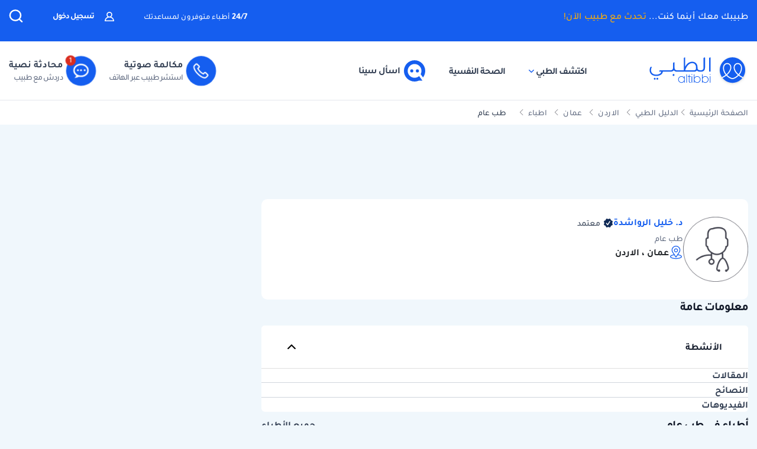

--- FILE ---
content_type: text/html; charset=UTF-8
request_url: https://altibbi.com/%D8%A7%D9%84%D8%AF%D9%84%D9%8A%D9%84-%D8%A7%D9%84%D8%B7%D8%A8%D9%8A/%D8%AE%D9%84%D9%8A%D9%84-%D8%A7%D9%84%D8%B1%D9%88%D8%A7%D8%B4%D8%AF%D8%A9-5294
body_size: 22542
content:
<!DOCTYPE html>
<html lang="ar-US">

<head>
    <title itemprop="name">دكتور د. خليل الرواشدة أخصائي طب عام في الاردن - عمان  | الطبي</title>
    <script type="application/ld+json">
        {
    "@context": "https://schema.org",
    "@type": "WebPage",
    "@id": "https://altibbi.com/الدليل-الطبي/%D8%AE%D9%84%D9%8A%D9%84-%D8%A7%D9%84%D8%B1%D9%88%D8%A7%D8%B4%D8%AF%D8%A9-5294",
    "url": "https://altibbi.com/الدليل-الطبي/%D8%AE%D9%84%D9%8A%D9%84-%D8%A7%D9%84%D8%B1%D9%88%D8%A7%D8%B4%D8%AF%D8%A9-5294",
    "name": "دكتور د. خليل الرواشدة أخصائي طب عام في الاردن - عمان ",
    "description": "معلومات د. خليل الرواشدة اخصائي طب عام في الاردن - عمان",
    "inLanguage": "ar-jo",
    "publisher": {
        "@type": "Organization",
        "name": "Altibbi",
        "url": "https://altibbi.com/",
        "logo": {
            "@type": "ImageObject",
            "url": "https://altibbi.com/theme/altibbi/icons/tbi-brand.svg"
        }
    }
}    </script>
    <script>
        const IS_MOBILE = /Android|webOS|iPhone|iPad|iPod|BlackBerry|IEMobile|Opera Mini/i.test(navigator.userAgent);
    </script>
            
<script async src="https://securepubads.g.doubleclick.net/tag/js/gpt.js"></script>
<script data-ad-client="ca-pub-4612676735732934" async src="https://pagead2.googlesyndication.com/pagead/js/adsbygoogle.js"></script>

<script async type="text/javascript">
    window.googletag = window.googletag || {cmd: []};
    googletag.cmd.push(function () {
        googletag.pubads().setTargeting('is_home', ['0']).setTargeting('section', ["location"]);
        googletag.pubads().enableSingleRequest();
        googletag.pubads().collapseEmptyDivs();
        googletag.enableServices();
    });
</script>

<!-- lotame ads -->
<script>
    ! function() {
        window.googletag = window.googletag || {};
        window.googletag.cmd = window.googletag.cmd || [];
        var targetingKey = 'lotame';
        var lotameClientId = '14073';
        var audLocalStorageKey = 'lotame_' + lotameClientId + '_auds';

        // Immediately get audiences from local storage and get them loaded
        try {
            var storedAuds = window.localStorage.getItem(audLocalStorageKey) || '';

            if (storedAuds) {
                googletag.cmd.push(function() {
                    window.googletag.pubads().setTargeting(targetingKey, storedAuds.split(','));
                });
            }
        } catch(e) {
        }

        // Callback when targeting audience is ready to push latest audience data
        var audienceReadyCallback = function (profile) {

            // Get audiences as an array
            var lotameAudiences = profile.getAudiences() || [];

            // Set the new target audiences for call to Google
            googletag.cmd.push(function() {
                window.googletag.pubads().setTargeting(targetingKey, lotameAudiences);
            });
        };

        // Lotame Config
        var lotameTagInput = {
            data: {},
            config: {
                clientId: Number(lotameClientId),
                audienceLocalStorage: audLocalStorageKey,
                onProfileReady: audienceReadyCallback
            }
        };

        // Lotame initialization
        var lotameConfig = lotameTagInput.config || {};
        var namespace = window['lotame_' + lotameConfig.clientId] = {};
        namespace.config = lotameConfig;
        namespace.data = lotameTagInput.data || {};
        namespace.cmd = namespace.cmd || [];
    }();
</script>        <meta charset="utf-8">
<meta name="viewport" content="width=device-width, initial-scale=1.0, viewport-fit=cover, maximum-scale=2, minimum-scale=1.0, minimal-ui">
<meta name="author" content="Altibbi.com">
<!-- Chrome, Firefox OS and Opera -->
<meta name="theme-color" content="#102A56">
<!-- Windows Phone -->
<meta name="msapplication-navbutton-color" content="#195895">
<!-- iOS Safari -->
<meta name="apple-mobile-web-app-status-bar-style" content="#102A56">
<meta name="apple-mobile-web-app-capable" content="yes" />
<meta name="mobile-web-app-capable" content="yes">
<meta property="fb:pages" content="146667996661"/>

<meta name="description"
      content="معلومات د. خليل الرواشدة اخصائي طب عام في الاردن - عمان">
<meta http-equiv="X-UA-Compatible" content="IE=edge">

<meta property="fb:app_id" content="253132216348515"/>

<meta property="og:title" content="دكتور د. خليل الرواشدة أخصائي طب عام في الاردن - عمان  | الطبي"/>
<meta property="og:url"
      content="https://altibbi.com/الدليل-الطبي/%D8%AE%D9%84%D9%8A%D9%84-%D8%A7%D9%84%D8%B1%D9%88%D8%A7%D8%B4%D8%AF%D8%A9-5294"/>
<meta property="og:image:secure_url"
      content="https://cdn.altibbi.com/global/altibbi-imgs/altibbi_logo.png"/>
<meta property="og:image"
      content="https://cdn.altibbi.com/img/doctor-male.png"/>
<meta property="og:image:width" content="1200px"/>
<meta property="og:image:height" content="630px"/>
<meta property="og:site_name"
      content="الطبي"/>
<meta property="og:description"
      content="معلومات د. خليل الرواشدة اخصائي طب عام في الاردن - عمان"/>
<meta property="og:type" content="website"/>
<meta property="og:image:alt"
      content="د. خليل الرواشدة-طب-عام"/>

<meta property="twitter:card"
      content="summary"/>
<meta property="twitter:site"
      content="@Altibbi"/>
<meta property="twitter:creator"
      content="@Altibbi"/>
<meta property="twitter:title"
      content="دكتور د. خليل الرواشدة أخصائي طب عام في الاردن - عمان  | الطبي"/>
<meta property="twitter:description"
      content="معلومات د. خليل الرواشدة اخصائي طب عام في الاردن - عمان"/>
<meta property="twitter:image"
      content="https://cdn.altibbi.com/global/altibbi-imgs/altibbi_logo.png"/>
<meta property="twitter:image:alt"
      content="دكتور د. خليل الرواشدة أخصائي طب عام في الاردن - عمان "/>
        <meta name="csrf-param" content="_csrf-frontend">
<meta name="csrf-token" content="VsHZ8h3KrSM99PlC_b1O4LCRDwgxQ26IQz2UzGdd9xxim4uWKbuVSQyCzyrMiXeo799rbHQrV74WbOe6VTK1Kg==">
        <link href="https://altibbi.com/الدليل-الطبي/%D8%AE%D9%84%D9%8A%D9%84-%D8%A7%D9%84%D8%B1%D9%88%D8%A7%D8%B4%D8%AF%D8%A9-5294" rel="canonical">
<link href="https://use.fontawesome.com/releases/v5.15.1/css/all.css" rel="stylesheet">
<link href="/assets/18bfb3df2c087f4ee37999b097122595.css?v=1727600164" rel="stylesheet">
<link href="/assets/4acce3733dbd4ebcc313a5189bf19838.css?v=1763277718" rel="stylesheet">
<link href="/assets/3c9df933e68af557d213561416750c36.css?v=1763277718" rel="stylesheet">
<link href="/assets/4fbfe43bf5cf0a0bd72b04a978065660.css?v=1763277732" rel="stylesheet">
<link href="/assets/5221e11ec83007833b55efc4dd41223d.css?v=1763886649" rel="stylesheet">
<style>
#contentNavigatorModal .modal-content{
    background-color: transparent;
    border: unset;
}

#contentNavigatorModal .modal-body{
    padding: 0 !important;
}

@media (min-width: 576px) {
    #contentNavigatorModal .modal-dialog{
        max-width: 360px;
    }
}

.content-navigator-modal-wrapper {   
    border-radius: 12px;
    overflow: hidden;
    background-color: #ffffff;
}

.content-navigator-modal-wrapper .content-navigator-modal-image-wrapper {
    width: 100%;
    min-height: 292px;
    background-color: #155EEF;
    background-image: url('/theme/altibbi/images/content-navigator/modal_iphone.webp?v=1');
    background-repeat: no-repeat;
    background-position: center bottom;
    background-size: 100% auto;
    position: relative;
}

.content-navigator-modal-wrapper .content-navigator-modal-image-wrapper button{
    position: absolute;
    top: 12px;
    left: 12px;
    padding: 8px;
    opacity: .20;
}

.content-navigator-modal-wrapper .content-navigator-modal-content-wrapper {
    padding: 20px 16px 16px;
}

.content-navigator-modal-wrapper .content-navigator-modal-sub-title{
    color: #101828;
    text-align: center;
    font-family: Tajawal, sans-serif;
    font-size: 18px;
    line-height: 22px; 
    font-weight: 700;
    margin-bottom: 6px;
}

.content-navigator-modal-wrapper .content-navigator-modal-main-title{
    color: #101828;
    text-align: center;
    font-family: Tajawal, sans-serif;
    font-size: 26px;
    line-height: 31px; 
    font-weight: 700;
    margin-bottom: 6px;
}

.content-navigator-modal-wrapper .content-navigator-modal-note{
    color: #344054;
    text-align: center;
    font-family: Tajawal, sans-serif;
    font-size: 14px;
    line-height: 20px; 
    font-weight: 700;
    margin-bottom: 24px;
}

.content-navigator-modal-wrapper a{
    color: #ffffff;
    text-align: center;
    font-family: Tajawal, sans-serif;
    font-size: 14px;
    line-height: 20px; 
    font-weight: 700;
    background-color: #155EEF;
    border-radius: 8px;
    padding: 12px 18px;
    
    display: flex;
    justify-content: center;
    align-items: center;
    width: 100%;
    gap: 6px;
}

.content-navigator-modal-wrapper a:hover{
    background-color: #00bcaa;
}
    </style>
<style>    #contentNavigatorDownloadModal .modal-dialog-custom {
        max-width: 345px;
        width: 100%;
        display: flex;
        align-items: center;
        justify-content: center;
        min-height: calc(100vh - 1rem);
    }

    #contentNavigatorDownloadModal .btn-close-custom {
        top: 7px;
        left: 5px;
        z-index: 1051;
        font-size: 30px;
        color: #98A2B3;
        border: none;
        display: flex;
        align-items: center;
        justify-content: center;
    }

    #contentNavigatorDownloadModal .modal-image {
        width: 345px;
        height: 431px;
        cursor: pointer;
        border-radius: 12px;
        display: block;
        max-width: 100%;
    }

    @media (max-width: 768px) {
        #contentNavigatorDownloadModal .modal-dialog-custom {
            margin: unset;
            max-width: 100%;
        }

        #contentNavigatorDownloadModal .btn-close-custom {
            top: 12px;
            left: 12px;
            width: 28px;
            height: 28px;
            font-size: 16px;
        }
    }</style>
<script>var CHAT_WIDGET_MESSAGE_ONE = "مرحبا بك في الطبي";
var CHAT_WIDGET_MESSAGE_TWO = "هل لديك استفسار عن";
var CHAT_WIDGET_MESSAGE_THREE = "المواضيع الطبية؟";
var LATER = "ذكرني لاحقاً";
var CALL_DR = "تحدث مع طبيب ";
var MEDICAL_QUESTION = "لديك استفسار طبي؟";
var CONTACT_US_NOW = "contact_us_now";
var OUR_DRS_HERE = "our_drs_here";
var HOW_CAN_I_HELP = "أطباؤنا هنا لمساعدتك";</script>    <link rel="preload" href="/theme/altibbi/lib/fonts/Tajawal-Medium.woff2" as="font" type="font/ttf" crossorigin>
    <link rel="preload" href="/theme/altibbi/lib/fonts/Tajawal-Regular.woff2" as="font" type="font/ttf" crossorigin>
    <link rel="preload" href="/theme/altibbi/lib/fonts/Tajawal-Bold.woff2" as="font" type="font/ttf" crossorigin>
    <link rel="manifest" href="/manifest.json">
    <link rel="dns-prefetch" href="//cdn.altibbi.com">
    <meta charset="UTF-8">
    <meta name="viewport" content="width=device-width, initial-scale=1.0, maximum-scale=5.0, user-scalable=yes">
</head>
<script>
    let CURRENT_COUNTRY_ISO_CODE = "US";
    let COUNTRY_ID = "51";
    let MEMBER_ID = null;
    let MEMBER_SUBSCRIBED = 0;
    let ENABLE_RASA_CHAT = 0;
    let ENABLE_ALTIBBI_CHAT = 1;
    let ENABLE_ALTIBBI_GSM = 1;
    let DYNAMIC_CTAS_LINKS = {"widget_script":"","subscribe_ribbon_title":"","subscribe_ribbon_body":"","subscribe_ribbon_link":"","mobile":{"sticky_repo_link":"https://wa.me/966569684520?text=%D8%A7%D8%B3%D8%AA%D8%B4%D8%A7%D8%B1%D8%A9%20%D8%B7%D8%A8%D9%8A%D8%A9https://altibbi.com/subscribe","inread_link":"https://wa.me/966569684520?text=%D8%A7%D8%B3%D8%AA%D8%B4%D8%A7%D8%B1%D8%A9%20%D8%B7%D8%A8%D9%8A%D8%A9","inread_answer_link":"https://wa.me/966569684520?text=%D8%A7%D8%B3%D8%AA%D8%B4%D8%A7%D8%B1%D8%A9%20%D8%B7%D8%A8%D9%8A%D8%A9","inread_qa_link":"https://wa.me/966569684520?text=%D8%A7%D8%B3%D8%AA%D8%B4%D8%A7%D8%B1%D8%A9%20%D8%B7%D8%A8%D9%8A%D8%A9","inread_article_ribbon_link":"https://wa.me/966569684520?text=%D8%A7%D8%B3%D8%AA%D8%B4%D8%A7%D8%B1%D8%A9%20%D8%B7%D8%A8%D9%8A%D8%A9","inread_term_ribbon_link":"https://wa.me/966569684520?text=%D8%A7%D8%B3%D8%AA%D8%B4%D8%A7%D8%B1%D8%A9%20%D8%B7%D8%A8%D9%8A%D8%A9","navbar_cta":"https://wa.me/966569684520?text=%D8%A7%D8%B3%D8%AA%D8%B4%D8%A7%D8%B1%D8%A9%20%D8%B7%D8%A8%D9%8A%D8%A9","lab_test_cta":"https://wa.me/966569684520?text=%D8%A7%D8%B3%D8%AA%D8%B4%D8%A7%D8%B1%D8%A9%20%D8%B7%D8%A8%D9%8A%D8%A9","preg_header_cta":"https://wa.me/966569684520?text=%D8%A7%D8%B3%D8%AA%D8%B4%D8%A7%D8%B1%D8%A9%20%D8%B7%D8%A8%D9%8A%D8%A9","riaya_link":"https://wa.me/966569684520?text=%D8%A7%D8%B3%D8%AA%D8%B4%D8%A7%D8%B1%D8%A9%20%D8%B7%D8%A8%D9%8A%D8%A9","homepage_cta":"https://altibbi.com/subscribe","quiz_cta_link":"https://wa.me/966569684520?text=%D8%A7%D8%B3%D8%AA%D8%B4%D8%A7%D8%B1%D8%A9%20%D8%B7%D8%A8%D9%8A%D8%A9","drug_inread_link":"https://wa.me/966569684520?text=%D8%A7%D8%B3%D8%AA%D8%B4%D8%A7%D8%B1%D8%A9%20%D8%B7%D8%A8%D9%8A%D8%A9","q_and_a_banner":"https://wa.me/966569684520?text=%D8%A7%D8%B3%D8%AA%D8%B4%D8%A7%D8%B1%D8%A9%20%D8%B7%D8%A8%D9%8A%D8%A9","header_call_cta":"https://wa.me/966569684520?text=%D8%A7%D8%B3%D8%AA%D8%B4%D8%A7%D8%B1%D8%A9%20%D8%B7%D8%A8%D9%8A%D8%A9","header_chat_cta":"https://wa.me/966569684520?text=%D8%A7%D8%B3%D8%AA%D8%B4%D8%A7%D8%B1%D8%A9%20%D8%B7%D8%A8%D9%8A%D8%A9","mental_health_wa_link":"https://wa.me/966555890143?text=%D8%A3%D8%B1%D9%8A%D8%AF%20%D8%A7%D9%84%D8%AA%D[…]%84%D8%B5%D8%AD%D8%A9%20%D8%A7%D9%84%D9%86%D9%81%D8%B3%D9%8A%D8%A9","nav_cta_link":"https://wa.me/966569684520?text=%D8%A7%D8%B3%D8%AA%D8%B4%D8%A7%D8%B1%D8%A9%20%D8%B7%D8%A8%D9%8A%D8%A9"},"desktop":{"sticky_repo_link":"https://altibbi.com/subscribe","inread_link":"https://altibbi.com/subscribe","inread_answer_link":"https://altibbi.com/subscribe","inread_qa_link":"https://altibbi.com/subscribe","inread_article_ribbon_link":"https://altibbi.com/subscribe","inread_term_ribbon_link":"https://altibbi.com/subscribe","navbar_cta":"https://altibbi.com/subscribe","lab_test_cta":"https://altibbi.com/subscribe","preg_header_cta":"https://altibbi.com/subscribe?tbi_subscription_plan_id=871","riaya_link":"https://altibbi.com/subscribe?coupon_code=mamakll858ma12","homepage_cta":"https://wa.me/966569684520?text=%D8%A7%D8%B3%D8%AA%D8%B4%D8%A7%D8%B1%D8%A9%20%D8%B7%D8%A8%D9%8A%D8%A9","quiz_cta_link":"https://altibbi.com/subscribe","drug_inread_link":"https://wa.me/966569684520?text=%D8%A7%D8%B3%D8%AA%D8%B4%D8%A7%D8%B1%D8%A9%20%D8%B7%D8%A8%D9%8A%D8%A9","q_and_a_banner":"https://altibbi.com/subscribe","header_call_cta":"https://altibbi.com/subscribe","header_chat_cta":"https://altibbi.com/subscribe","mental_health_wa_link":"https://wa.me/966555890143?text=%D8%A3%D8%B1%D9%8A%D8%AF%20%D8%A7%D9%84%D8%AA%D[…]%84%D8%B5%D8%AD%D8%A9%20%D8%A7%D9%84%D9%86%D9%81%D8%B3%D9%8A%D8%A9","nav_cta_link":"https://wa.me/966569684520?text=%D8%A7%D8%B3%D8%AA%D8%B4%D8%A7%D8%B1%D8%A9%20%D8%B7%D8%A8%D9%8A%D8%A9"}};
    let ENABLE_CONTENT_NAVIGATOR = 1;
    let IS_HOT_JAR_ENABLE = 0;
</script>

<body data-country="US">

<!-- AdBlockers Detector  -->
<div id="ad-blocker-detector d-none">
    <div class="adBanner">
    </div>
</div>

<!-- Google Tag Manager (noscript) -->
<noscript>
    <iframe src="https://www.googletagmanager.com/ns.html?id=GTM-WHXVK4VT"
            height="0" width="0" style="display:none;visibility:hidden"
    ></iframe>
</noscript>
<!-- End Google Tag Manager (noscript) -->

<!--header-->
    <div class="nav_wrapper">
<div class="navbar-container guest_wrapper bg-white">
    <div>
        <div class="main-nav-container">
            <div class="main_header_banner position-relative">
                <div class="container">
                    <!-- Main green banner -->
                    
<div class="d-flex align-items-center justify-content-between h-100 w-100 mb-2 position-relative main-green-header">
    <div class="white-color-hover text-right fn-sm-10 d-none d-md-block ">
        طبيبك معك أينما كنت...        <a class="subscription_txt_camp js_sticky_repo" href="/subscribe" data-pjax="0" data-event-name="campaign subscription lead" data-dynamic-link="sticky_repo_link"> تحدث مع طبيب الآن!</a>    </div>
    <p class="header-white fn-13 d-none d-md-block ml-50 mr-lg-auto">
        <span class="bold fn-15 fn-sm-13">24/7 </span>أطباء متوفرون لمساعدتك    </p>
            <!--    Login Link   -->
        <a data-pjax="0" href="/member/auth"
           class="login-link-item d-none d-md-block  ml-50"
           data-test-id="login-btn"
           data-event-name="Sign in cta clicked"
        >
            <img src="/theme/altibbi/images/navbar/profileas.svg"
                 width="16px"
                 height="16px"
                 alt="profile-icons" class="ml-3">
            تسجيل دخول        </a>
    

    <a data-pjax="0" class="d-block d-md-none px-0 logo-margin" href="/">
        <img width="100"
             height="46"
             src='/theme/altibbi/icons/tbi-brand-all-white.svg'
             alt="موقع الطبي للمعلومات الطبية والصحية | أمراض وعلاج وأدوية"
             class="altibbi-logo-v2">
    </a>


    <div class="d-flex justify-content-end align-items-center">
        

                    <div class="search-navbar_B js-search search-navbar-guest rounded-pill" data-toggle="modal"
                 data-target="#search" data-test-id="nav-bar_search">
                <span class="d-sm-none ">إبحث</span>
                <span>
                    <svg height="24px" width="24px" viewBox="0 0 18 18" version="1.1" xmlns="http://www.w3.org/2000/svg"
                         xmlns:xlink="http://www.w3.org/1999/xlink">
                        <g stroke="none" stroke-width="1" fill="none" fill-rule="evenodd">
                            <g transform="translate(-262.000000, -19.000000)" fill="#fff" fill-rule="nonzero"
                               stroke="#fff">
                                <g transform="translate(271.000000, 28.000000) scale(-1, 1) translate(-271.000000, -28.000000) translate(263.000000, 20.000000)">
                                    <g transform="translate(8.000000, 8.000000) scale(-1, 1) translate(-8.000000, -8.000000) ">
                                        <path d="M12.6146154,11.863373 C13.7983333,10.5984563 14.4528205,8.95991733 14.4524359,7.26186874 C14.4524359,3.44957238 11.2116667,0.347829575 7.22820513,0.347829575 C3.24076925,0.344029355 0,3.44564597 0,7.25794233 C0,11.0702387 3.24076925,14.171978 7.22423076,14.171978 C8.99897436,14.1748001 10.7117949,13.54817 12.0320513,12.4129474 L15.2974359,15.5382451 C15.3744872,15.6123561 15.4796154,15.6534607 15.5887179,15.6521432 C15.6975641,15.6516202 15.8020513,15.610761 15.8801282,15.5382451 C15.9567949,15.4647477 16,15.3652378 16,15.2614334 C16,15.157629 15.9567949,15.0578737 15.8801282,14.9846217 L12.6146154,11.863373 Z M0.820512821,7.25794233 C0.820512821,3.87755081 3.6920513,1.12931087 7.22423076,1.12931087 C10.7561538,1.12931087 13.6278205,3.87755081 13.6278205,7.25794233 C13.6278205,10.6383339 10.7561538,13.3867004 7.22423076,13.3867004 C3.6920513,13.3905002 0.820512821,10.6383339 0.820512821,7.25794233 Z"
                                              id="Shape"></path>
                                    </g>
                                </g>
                            </g>
                        </g>
                    </svg>
                </span>
            </div>
        

        <a href="#" id="mobile-burger-menu" class="d-block mobile-burger-menu-open d-md-none mr-3">
            <img class="pointer"
                 src="/theme/altibbi/images/navbar/menu.svg"
                 alt="menu" data-event-name="Menu Opened"
                 width="24px"
                 height="24px"
                 data-event-properties=" {&quot;Variation&quot;:&quot;Left&quot;}"/>
        </a>

    </div>


</div>

                </div>
            </div>
            <!-- Desktop white header -->
            
<div class="white-header d-sm-none d-none d-sm-block">
    <div class="container h-100 overflow-x-hidden">
        <div class="d-flex align-items-center justify-content-between h-100 w-100 lan-en ">
            <div class="d-flex justify-content-start align-items-center w-lg-50">
                                    <a class="d-block px-0 logo-margin d-sm-none d-md-block"
                       href="/"  aria-label="altibbi-logo">
                        <img width="100"
                             height="30"
                             src="/theme/altibbi/icons/tbi-brand.svg"
                             alt="altibbi logo"
                             class="altibbi-logo-v2 d-block"
                        >
                    </a>
                    <a href="#"
                       id="discover-altibbi"
                       data-test-id="header-discover-altibbi"
                       data-even-name="Menu Opened"
                       class="nav-link-altibbi ml-40 hide-mobile ml-mobile-0">
                        اكتشف الطبي                        <span>
                            <img src="/theme/altibbi/icons/tbi-arrow-down.svg" alt="arrow"
                                   width="9px"
                                   height="15px"
                                   class="arrow-color-navbar">
                        </span>
                    </a>
                    <a href="/landing-pages/psychology"
                       class="nav-link-altibbi ml-40 hide-mobile hide-tablet"
                       data-test-id="nav-bar_nutrition-page"
                       id="nav-bar_nutrition-page"
                    >
                        الصحة النفسية                    </a>
                    <a class="nav-link-altibbi ml-40 hide-mobile hide-tablet d-none"
                       href="/landing-pages/psychology"
                       data-test-id="nav-bar_psychology-page"
                       id="nav-bar_psychology-page"
                    >
                        الصحة النفسية                    </a>
                    <a class="nav-link-altibbi hide-mobile hide-tablet"
                       href="/sina"
                       data-test-id="nav-bar_content-navigator"
                       data-event-name="Sina clicked"
                       data-event-properties="{&quot;source&quot;:&quot;header&quot;}"
                    >
                        <img class="ml-1" src="https://cdn.altibbi.com/theme/altibbi/icons/mega-menu/new-list/SinaLogo.svg?v=9994"
                             alt="sina logo" width="36px" height="36px"
                        >
                        اسأل سينا                    </a>
                            </div>
                            <div class='d-flex justify-content-start align-items-center' id="id-cta-doc">
                                        <a class="header-consultation-lead d-flex flex-lg-row flex-column justify-content-center ml-lg-4 ml-3 js-call-medium js-navbar-cta-dynamic-call-a-dr-cta js-enable-gsm"
                       data-test-id="header_call-consultation"
                       data-event-name="Consultation Lead"
                       data-event-properties="{&quot;Lead Source&quot;:&quot;Universal_Navbar_buttons&quot;,&quot;Content Type&quot;:&quot;Navbar&quot;,&quot;Supported Country&quot;:&quot;true&quot;}"
                       data-dynamic-link="header_call_cta"
                       href="/consultation/new-consultation#">
                        <div class="cta-bg img-center mx-auto ml-lg-2 shk header-consultation-lead">
                            <img src="/theme/altibbi/icons/tbi-phone.svg"
                                 width="24px"
                                 height="24px"
                                 alt="phone-call" class="d-block m-auto img-center mobile-display header-consultation-lead">
                        </div>
                        <p class="primary-text w-100 display-mobile w-100">مكالمة صوتية</p>
                        <div class="hide-mobile header-consultation-lead" data-selector="dial__txt">
                            <p class="primary-text w-100 header-consultation-lead">مكالمة صوتية</p>
                            <p class="secondary-text w-100 header-consultation-lead">استشر طبيب عبر الهاتف</p>
                        </div>
                    </a>
                                                            <a class="header-consultation-lead d-flex flex-lg-row flex-column justify-content-center js-chat-medium js-navbar-cta-dynamic-call-a-dr-cta js-enable-chat show-cta-exp"
                       data-test-id="header_chat-consultation"
                       data-event-name="Consultation Lead"
                       data-dynamic-link="header_chat_cta"
                       data-event-properties="{&quot;Lead Source&quot;:&quot;Universal_Navbar_buttons&quot;,&quot;Content Type&quot;:&quot;Navbar&quot;,&quot;Supported Country&quot;:&quot;true&quot;,&quot;version&quot;:&quot;old&quot;}"
                       href="/consultation/new-consultation#">
                        <div class="cta-bg img-center mx-auto ml-lg-2 shk header-consultation-lead cta-header-box">
                            <img src="/theme/altibbi/images/navbar/chat.svg" alt="phone-call"
                                 width="24px"
                                 height="24px"
                                 class="d-block m-auto img-center mobile-display header-consultation-lead">
                        </div>
                        <p class="primary-text w-100 display-mobile">محادثة نصية</p>
                        <div class="hide-mobile header-consultation-lead" data-selector="chat__txt">
                            <p class="primary-text w-100 header-consultation-lead">محادثة نصية</p>
                            <p class="secondary-text w-100 header-consultation-lead">دردش مع طبيب
</p>
                        </div>
                    </a>
                                    </div>
                    </div>
    </div>
</div>

        </div>
    </div>
</div>
    <div class="doctor_images_call_dr_buttons">
        
<a class="doctor-images-banner d-md-none px-3"
   data-dynamic-link="nav_cta_link"
   data-event-name="300 doctors clicked"
   href="/consultation/new-consultation">
    <img src="/theme/altibbi/images/navbar/online_doctors.webp" alt="online doctors" height="29px" width="74px"/>
    <p class="banner-text flex-grow-1 mt-1"><span class="number-highlight">300</span> طبيب متوفر لمساعدتك </p>
    <img src="/theme/altibbi/icons/tbi-all-time.svg" width="29px" height="29px" alt="available doctors icon">
</a>
        

<div class="guest_ctas_container d-md-none ctas_wrapper d-flex">
    <a class="cta-item-box     js-call-medium js-enable-gsm call d-flex header-consultation-lead"
       data-test-id="header_chat-consultation"
       data-event-name="Consultation Lead"
       data-event-properties="{&quot;Lead Source&quot;:&quot;Universal_Navbar_buttons&quot;,&quot;Content Type&quot;:&quot;Navbar&quot;,&quot;Supported Country&quot;:&quot;true&quot;,&quot;version&quot;:&quot;a&quot;}"
       data-dynamic-link="header_call_cta"
       href="/consultation/new-consultation#">
        <div class="dial__ic header-consultation-lead">
            <img src="/theme/altibbi/icons/tbi-call-default.svg" alt="dial-up" width="32" height="32"
                 class="dial__ic dial header-consultation-lead">
        </div>
        <div class="dial__txt header-consultation-lead">
            <p class="highlight-header header-consultation-lead">مكالمة صوتية</p>
            <p class="highlight-description header-consultation-lead">استشر طبيب عبر الهاتف</p>
        </div>
        <div class="only-one-medium-button hide header-consultation-lead">
            ابدأ المكالمة الآن        </div>
    </a>
    <a class="cta-item-box     js-chat-medium js-enable-chat show-cta-exp chat d-flex header-consultation-lead "
       data-test-id="header_chat-consultation"
       data-event-name="Consultation Lead"
       data-event-properties="{&quot;Lead Source&quot;:&quot;Universal_Navbar_buttons&quot;,&quot;Content Type&quot;:&quot;Navbar&quot;,&quot;Supported Country&quot;:&quot;true&quot;,&quot;version&quot;:&quot;old&quot;}"
       data-dynamic-link="header_chat_cta"
       href="/consultation/new-consultation#">
        <div class="chat__ic header-consultation-lead">
            <img src="/theme/altibbi/icons/tbi-chat-default.svg" alt="dial-up" width="32" height="32" class="chat__ic chat header-consultation-lead">
        </div>
        <div class="chat__txt header-consultation-lead">
            <p class="highlight-header header-consultation-lead">محادثة نصية</p>
            <p class="highlight-description header-consultation-lead">دردش مع طبيب
</p>
        </div>
        <div class='only-one-medium-button hide header-consultation-lead'>
            ابدأ المحادثة الآن        </div>
    </a>
</div>
    </div>
</div>


<div id="mega-menu-wrapper">
    

<a href="#"
   id="open-mega-menu"
   data-toggle="dropdown"
   class="d-none">
</a>
<section id="megaMenu"
         aria-labelledby="openMegaMenu"
         class="mega-header mobile-burger-menu dropdown-menu dropdown-menu-large main-menu row new-main-menu dropdown_menu--animated dropdown_menu-effect rounded-0 m-0">
    <div class="container">
        <div class="row mega-menu-main-row">
            <div class="col-12 d-md-none d-sm-block menu-logo">
                <div class="mega-menu-header">
                    <div class="right-side">
                                                    <a class="guest-user-mega" data-event-name="Sign in cta clicked" href="/member/auth">
                                <div class="guest-user-avatar">
                                    <img class="guest-avatar" src="/theme/altibbi/icons/mega-menu/tbi-user-gray.svg" alt="">
                                </div>
                                <p class="guest-login">تسجيل الدخول</p>
                            </a>
                                            </div>
                    <div class="left-side">
                        <img class='float-left close-new'
                             src='/theme/altibbi/icons/tbi-close.svg' alt='Close'>
                    </div>
                </div>
            </div>
            <section class="col-lg-10 col-12">
                <div class="d-md-none d-flex depression-community-box">
                    <a href="/sina"
                       class="sina-top-mobile-banner-box"
                       data-event-name="Sina Banner clicked"
                       data-event-properties="{&quot;type&quot;:&quot;mega_menu_banner&quot;}"
                    >
                        <div class="sina-top-mobile-banner">
                            <div class="sina-logo-wrapper">
                                <img src="/theme/altibbi/icons/mega-menu/new-list/Sina Logo.svg"
                                     width="40px"
                                     height="40px"
                                     alt="sina-logo"
                                />
                            </div>
                            <div>
                            <span class="sina-top-mobile-banner-title">
                                سينا مساعدك الصحي الذكي!                            </span>
                                <p class="sina-top-mobile-banner-body">
                                    اجوبه صحية موثوقه, يساعدك في معرفة نتائج الفحوصات                                 </p>
                            </div>
                        </div>
                        <span class="sina-top-mobile-banner-button">
                            تحدث مجاناً                        </span>
                        <span class="new">جديد</span>
                    </a>
                </div>
                <div class="row buttons-wrapper">
                    <section class='col-md-4 col-12 buttons-group'>
                        <p class='section-list-head'>الأكثر زيارة</p>
                        <ul class="row list-container"><li class="list-item-box"><a class="list-item-container" href="/sina" data-pjax="0"  data-event-name="Sina Banner clicked" data-event-properties="{&quot;source&quot;:&quot;mega menu&quot;,&quot;type&quot;:&quot;mega_menu_list&quot;}" data-test-id="megamenu-ask-sina-touchpoint">
                            <div class="mega-menu__image-container">
                                <i class="item-background" style="background-position: -492px 0px"></i>
                            </div>
                            <div class="flex-grow-1">
                                <span class="item-title flex-grow-1">
                                    <div class="d-flex justify-content-between flex-grow-1">سينا مساعدك الذكي <span class="new-element">جديد</span></div>
                                    <div class="preg-label"></div>
                                </span>
                                <p class="item-desc mt-1">اسأل ، استفسر و اطمئن على صحتك</p>
                            </div>
                        </a></li>
<li class="list-item-box"><a class="list-item-container" href="/اسئلة-طبية" data-pjax="0"  data-event-name="" data-event-properties="" data-test-id="megamenu-free-question-answers">
                            <div class="mega-menu__image-container">
                                <i class="item-background" style="background-position: 1px 0px"></i>
                            </div>
                            <div class="flex-grow-1">
                                <span class="item-title flex-grow-1">
                                    <div class="d-flex justify-content-between flex-grow-1">أسئلة وإجابات طبية</div>
                                    <div class="preg-label"></div>
                                </span>
                                <p class="item-desc mt-1">أطباء متخصصين للإجابة على استفسارك</p>
                            </div>
                        </a></li>
<li class="list-item-box"><a class="list-item-container" href="/مقالات-طبية" data-pjax="0"  data-event-name="" data-event-properties="" data-test-id="megamenu-articles">
                            <div class="mega-menu__image-container">
                                <i class="item-background" style="background-position: -40px 0px"></i>
                            </div>
                            <div class="flex-grow-1">
                                <span class="item-title flex-grow-1">
                                    <div class="d-flex justify-content-between flex-grow-1">المقالات الطبية</div>
                                    <div class="preg-label"></div>
                                </span>
                                <p class="item-desc mt-1">مقالات موثقة من الأطباء وفريق الطبي</p>
                            </div>
                        </a></li>
<li class="list-item-box"><a class="list-item-container new-pregnancy" href="/الحمل-و-الولادة" data-pjax="0"  data-event-name="" data-event-properties="" data-test-id="megamenu-pregnency">
                            <div class="mega-menu__image-container">
                                <i class="item-background" style="background-position: -80px 0px"></i>
                            </div>
                            <div class="flex-grow-1">
                                <span class="item-title flex-grow-1">
                                    <div class="d-flex justify-content-between flex-grow-1">الحمل والولادة</div>
                                    <div class="preg-label">رحلة الحمل خطوة بخطوة</div>
                                </span>
                                <p class="item-desc mt-1">تابعي تفاصيل رحلة حملك وتطورات جنينك</p>
                            </div>
                        </a></li></ul>                    </section>
                    <section class="col-md-4 col-12 buttons-group">
                        <p class="section-list-head">اكتشف الطبي</p>
                        <ul class="list-item-box row d-md-none d-flex"><li>
                                    <div class="new-list-item">
                                        <a href="/landing-pages/psychology" class="list"
                                         data-test-id="megamenu-mental-health"
                                         data-event-name="mental_health_banner_clicked"
                                         data-event-properties="{&quot;source&quot;:&quot;mega menu&quot;}"
                                         
                                         >
                                            <span>
                                                <img class="new-item-img js-lazy-image" data-src="https://cdn.altibbi.com/theme/altibbi/icons/mega-menu/new-list/mental-health-new-mobile.svg" width="40" height="40" alt="icon">
                                            </span>
                                            <span class="new-title">الصحة النفسية</span>
                                            <p class="new-body">خطوتك الأولى نحو صحة نفسية أفضل</p>
                                        </a>
                                     </div>
                                 </li>
<li>
                                    <div class="new-list-item">
                                        <a href="/mama-community" class="list"
                                         data-test-id="megamenu-mama-community"
                                         data-event-name=""
                                         data-event-properties=""
                                         
                                         >
                                            <span>
                                                <img class="new-item-img js-lazy-image" data-src="https://cdn.altibbi.com/theme/altibbi/icons/mega-menu/new-list/mama-community.svg" width="40" height="40" alt="icon">
                                            </span>
                                            <span class="new-title">الطبي ماما</span>
                                            <p class="new-body">mama-community-body</p>
                                        </a>
                                     </div>
                                 </li></ul>                        <ul class="row list-container"><li class="list-item-box"><a class="list-item-container" href="/الادوية/الاسماء-التجارية" data-pjax="0" data-test-id="megamenu-drugs">
                            <div class="mega-menu__image-container">
                                <i class="item-background" style="background-position: -122px 0px"></i>
                            </div>
                            <div>
                                <span class="item-title">موسوعة الأدوية</span>
                                <p class="item-desc mt-1">معلومات مفصلة عن الأدوية والعلاجات</p>
                            </div>
                        </a></li>
<li class="list-item-box"><a class="list-item-container" href="/location/search-route" data-pjax="0" data-test-id="megamenu-al-daleel">
                            <div class="mega-menu__image-container">
                                <i class="item-background" style="background-position: -202px 0px"></i>
                            </div>
                            <div>
                                <span class="item-title">الدليل الطبي</span>
                                <p class="item-desc mt-1">أكبر شبكة طبية في الوطن العربي</p>
                            </div>
                        </a></li>
<li class="list-item-box"><a class="list-item-container" href="/اخبار-طبية" data-pjax="0" data-test-id="megamenu-news">
                            <div class="mega-menu__image-container">
                                <i class="item-background" style="background-position: -241px 0px"></i>
                            </div>
                            <div>
                                <span class="item-title">الأخبار الطبية</span>
                                <p class="item-desc mt-1">آخر الأخبار الطبية</p>
                            </div>
                        </a></li>
<li class="list-item-box"><a class="list-item-container" href="/الفحوصات-والتحاليل" data-pjax="0" data-test-id="megamenu-labs">
                            <div class="mega-menu__image-container">
                                <i class="item-background" style="background-position: -285px 0px"></i>
                            </div>
                            <div>
                                <span class="item-title">المختبرات الطبية</span>
                                <p class="item-desc mt-1">معلومات عن الفحوصات والتحاليل الطبية </p>
                            </div>
                        </a></li></ul>                    </section>
                    <section class="col-md-4 col-12 custom-margin-desktop">
                        <ul class="row list-container"><li class="list-item-box"><a class="list-item-container" href="/حاسبات-طبية" data-pjax="0" data-test-id="megamenu-calculator">
                            <div class="mega-menu__image-container">
                                <i class="item-background" style="background-position: -327px 0px"></i>
                            </div>
                            <div>
                                <span class="item-title">الحاسبات الطبية</span>
                                <p class="item-desc mt-1">اكتشف آخر الحاسبات الطبية</p>
                            </div>
                        </a></li>
<li class="list-item-box"><a class="list-item-container" href="/ابحاث-طبية" data-pjax="0" data-test-id="megamenu-publication">
                            <div class="mega-menu__image-container">
                                <i class="item-background" style="background-position: -368px 0px"></i>
                            </div>
                            <div>
                                <span class="item-title">الأوراق والأبحاث المنشورة</span>
                                <p class="item-desc mt-1">أوراق وأبحاث منشورة من موقع الطبي</p>
                            </div>
                        </a></li>
<li class="list-item-box"><a class="list-item-container" href="/مصطلحات-طبية" data-pjax="0" data-test-id="megamenu-terms">
                            <div class="mega-menu__image-container">
                                <i class="item-background" style="background-position: -408px 0px"></i>
                            </div>
                            <div>
                                <span class="item-title">مصطلحات طبية</span>
                                <p class="item-desc mt-1">موسوعة للمصطلحات الطبية والمعلومات </p>
                            </div>
                        </a></li>
<li class="list-item-box"><a class="list-item-container" href="/اختبر-نفسك" data-pjax="0" data-test-id="megamenu-quizzes">
                            <div class="mega-menu__image-container">
                                <i class="item-background" style="background-position: -449px 0px"></i>
                            </div>
                            <div>
                                <span class="item-title">اختبر نفسك</span>
                                <p class="item-desc mt-1">اختبر نفسك مع الطبي</p>
                            </div>
                        </a></li></ul>                    </section>
                </div>
                    <a class="taa-mega-menu taa-mobile d-md-none d-flex flex-row-reverse justify-content-between align-items-center"
                       id="taa-banner-mobile"
                       href="/consultation/new-consultation#"
                       data-dynamic-link="homepage_cta"
                    >
                        <div class="taa-mega-image">
                            <img data-src="/theme/img/taa-logo.png" alt="" class="js-lazy-image taa-logo" />
                        </div>
                        <p class="taa-description">
                            نقبل تأمين التعاونية على الاستشارات الطبية                        </p>
                    </a>
                <div class="row d-md-none d-flex">
                    <div class="col-12">
                        <section class='new-list-container-mobile'>
                            <a href="/sina"
                               class="sina-banner-mobile-container"
                               data-event-name="Sina Banner clicked"
                               data-event-properties="{&quot;type&quot;:&quot;mega_menu_mobile&quot;}"
                            >
                                <div class="sina-banner-mobile-slider">
                                    <div class="sina-banner-mobile-view">
                                        <div class="sina-banner-mobile-inner">
                                            <img class="sina-mobile-image"
                                                 src="/theme/altibbi/icons/mega-menu/new-list/Sina Logo.svg"
                                                 width="40px"
                                                 height="40px"
                                                 alt="sina-logo"
                                            />
                                            <div>
                                                <span class="sina-mobile-title">
                                                    سينا مستشارك الصحي الذكي                                                </span>
                                                <p class="sina-mobile-body">
                                                    اسأل، استفسر، واطمئن على صحتك خلال ثواني                                                </p>
                                            </div>
                                        </div>
                                    </div>
                                </div>
                            </a>
                        </section>
                    </div>
                </div>
                <div class="row mx-0">
                    <section class='col-12 px-0'>
                        <ul class='app-promotion-box'>
                            <li class='col-md-6 app-promotion-item'>
                                <div class="app-promotion">
                                    <div class='content-wrapper'>
                                        <div class="content-box">
                                            <div class='app-promotion-note'>
                                                تطبيق الطبي                                            </div>
                                            <div class='app-promotion-title'>
                                                أكبر تطبيق طبي عربي على الإنترنت!                                            </div>
                                        </div>
                                        <a class='app-promotion-cta' href="/تطبيق-الطبي-استشارات-طبية-موثوقة">
                                            اكتشف المزيد                                        </a>
                                    </div>
                                </div>
                            </li>

                            <li class="col-md-6 app-promotion-item">
                                <div class="app-promotion diet-plans">
                                    <div class='content-wrapper'>
                                        <div class="content-box">
                                            <div class='app-promotion-note'>
                                                رشاقتك تبدأ بخطوة!                                            </div>
                                            <div class='app-promotion-title'>
                                                اكتشف أفضل<br>
                                                الحميات لجسم مثالي                                            </div>
                                        </div>
                                        <a class="app-promotion-cta" href="/الحميات-الغذائية">
                                            اكتشف المزيد                                        </a>
                                    </div>
                                </div>
                            </li>

                            <li class="col-md-6 app-promotion-item">
                                <div class="app-promotion pregnancy">
                                    <div class='content-wrapper'>
                                        <div class="content-box">
                                            <div class='app-promotion-note'>
                                                تطبيق الطبي ماما                                            </div>
                                            <div class='app-promotion-title'>
                                                رفيقك في رحلة الحمل والأمومة!                                            </div>
                                        </div>
                                        <a class="app-promotion-cta" href="/تطبيق-الطبي-ماما-للحمل-والامومة">
                                            اكتشفي المزيد                                        </a>
                                    </div>
                                    <div class="image-wrapper">
                                        <img
                                            data-src="https://cdn.altibbi.com/theme/altibbi/images/pregnancy/pregnancy-aso.webp"
                                            class="js-lazy-image"
                                            width="112px"
                                            height="142px"
                                            alt="pregnancy-aso"
                                        >
                                    </div>
                                </div>
                            </li>
                        </ul>
                    </section>
                </div>
            </section>

            <section class="col-12 col-lg-2 new-sections d-flex d-md-none d-lg-flex">
                <a href="/sina"
                   class="sina-banner-box"
                   data-event-name="Sina Banner clicked"
                   data-event-properties="{&quot;type&quot;:&quot;mega_menu_side&quot;}"
                >
                    <div class="sina-logo-wrapper">
                        <img src="/theme/altibbi/icons/mega-menu/new-list/Sina Logo.svg"
                             width="40px"
                             height="40px"
                             alt="sina-logo"
                        />
                    </div>

                    <div>
                        <span class="sina-banner-title">
                            سينا مساعدك الصحي الذكي!                        </span>
                        <p class="sina-banner-body">
                            اجوبه صحية موثوقه, يساعدك في معرفة نتائج الفحوصات                         </p>
                    </div>

                    <span class="sina-banner-button">
                        تحدث مجاناً                    </span>

                    <span class="new">جديد</span>
                </a>
                <section class="new-list-container d-none d-md-block">
                    <ul class="new-items-list"><li><div class="new-list-item">
                                <a href="/landing-pages/food-estimation" class="list"
                                   data-test-id="megamenu-food-estimation"
                                   data-event-name="Food estimation calculator clicked"
                                   data-event-properties="{&quot;source&quot;:&quot;mega menu&quot;}"
                                     
                                 >
                                    <span>
                                        <img class="new-item-img" src="https://cdn.altibbi.com/theme/altibbi/icons/mega-menu/new-list/food.svg" alt="icon">
                                    </span>
                                    <span class="new-title">حاسبة سعراتك الذكية</span>
                                    <p class="new-body">  قدر وجباتك واحتياجاتك الغذائية على الفور</p>
                                </a>
                            </div></li>
<li><div class="new-list-item">
                                <a href="/landing-pages/psychology" class="list"
                                   data-test-id="megamenu-mental-health"
                                   data-event-name="mental_health_banner_clicked"
                                   data-event-properties="{&quot;source&quot;:&quot;mega menu&quot;}"
                                     
                                 >
                                    <span>
                                        <img class="new-item-img" src="https://cdn.altibbi.com/theme/altibbi/icons/mega-menu/new-list/mental-health-new.svg" alt="icon">
                                    </span>
                                    <span class="new-title">الصحة النفسية</span>
                                    <p class="new-body">خطوتك الأولى نحو صحة نفسية أفضل</p>
                                </a>
                            </div></li></ul>                </section>
                    <a class="taa-mega-menu" id="taa-banner-desktop"
                       href="/consultation/new-consultation#"
                       data-dynamic-link="homepage_cta"
                    >
                        <div class="taa-mega-image">
                            <img data-src="/theme/img/taa-logo.png" alt="" class="js-lazy-image taa-logo" />
                        </div>
                        <p class="taa-description">
                            نقبل تأمين التعاونية على الاستشارات الطبية                        </p>
                    </a>
        </div>
    </div>
</section>
</div>
<!-- Modal -->
<div class="modal fade search-modal" id="search" tabindex="-1" role="dialog" aria-labelledby="exampleModalCenterTitle"
     aria-hidden="true">
    <div class="modal-dialog modal-dialog-centered w-100 search-dialog-modal m-0 p-0" role="document">
        <div class="modal-content search-section-modal">
            <div class="container position-relative">
                <div class="center-modal-content container">
                    <div class="search-logo-wrapper col-12 mx-auto">
                        <img class="js-lazy-image"
                             data-src="/theme/altibbi/svg/new-logo.svg"
                             alt="altibbi logo"
                             width="270px"
                             height="72px"
                        >
                    </div>
                    <div class="search-input mx-auto position-relative col-12 col-lg-5 mx-auto justify-content-between">
                        <form id="search-form" action="/search/general" method="get" accept-charset="UTF-8">                        <meta content="https://altibbi.com/search/questions?q={q}">

                        <button type="submit" data-pjax="0" class="d-inline-block px-0 btn-search">
                            <img src="/theme/altibbi/svg/search-elastic.svg" width="30px" height="30px"
                                 alt="search">
                        </button>
                        <input type="search" class="id-2-3 search-input-field" name="q" value="" autocomplete="off" data-test-id="website-global-search" placeholder="إبحث في الطبي" aria-label="إبحث" data-role="none">
                        </form>                    </div>

                    <ul id="global-search-list" class="col-12 col-lg-5 mx-auto d-none px-0 search-list typing">
                        <li><a href="/search/questions"><span
                                        class="auto-fill"></span><span>الأسئلة</span></a>
                        </li>
                        <li><a href="/search/articles"><span
                                        class="auto-fill"></span><span>المقالات</span></a>
                        </li>
                        <li><a href="/search/terms"><span
                                        class="auto-fill"></span><span>المصطلحات</span></a></li>
                        <li><a href="/search/news"><span
                                        class="auto-fill"></span><span>أخبار طبية</span></a></li>
                        <li><a href="/search/drugs"><span
                                        class="auto-fill"></span><span>الأدوية</span></a></li>
                        <li><a href="/search/daleel"><span
                                        class="auto-fill"></span><span>شبكة طبية</span></a>
                        </li>
                        <li><a href="/search/videos"><span
                                        class="auto-fill"></span><span>الفيديوهات</span></a>
                        </li>
                        <li><a href="/search/labs"><span
                                        class="auto-fill"></span><span>المختبرات</span></a></li>
                    </ul>

                    <ul class="col-12 col-lg-5 d-none js-search-history-wrapper search-list focus mx-auto">
                        <li class="d-none popular-topics-search-list-title">
                            عمليات البحث الأخيرة                        </li>
                    </ul>

                    <div class="col-12 col-lg-5 mx-auto px-0 d-none focus-out">
                        <ul id="popular-topics-search-list" class="search-list">
    <li class="js-original-title popular-topics-search-list-title">
        المواضيع الشائعة    </li>
                        <li><a href="/%D8%A7%D9%84%D8%B5%D8%AD%D8%A9-%D8%A7%D9%84%D8%AC%D9%86%D8%B3%D9%8A%D8%A9"><span>الصحة الجنسية</span></a></li>
                    <li><a href="/%D8%A7%D9%84%D8%AD%D9%85%D9%84-%D9%88%D8%A7%D9%84%D9%88%D9%84%D8%A7%D8%AF%D8%A9"><span>الحمل والولادة</span></a></li>
                    <li><a href="/%D8%B5%D8%AD%D8%A9-%D8%A7%D9%84%D9%85%D8%B1%D8%A7%D8%A9"><span>صحة المرأة</span></a></li>
                    <li><a href="/%D8%B5%D8%AD%D8%A9-%D8%A7%D9%84%D8%B1%D8%AC%D9%84"><span>صحة الرجل</span></a></li>
                    <li><a href="/%D8%A7%D9%85%D8%B1%D8%A7%D8%B6-%D9%86%D8%B3%D8%A7%D8%A6%D9%8A%D8%A9"><span>أمراض نسائية</span></a></li>
                    <li><a href="/%D8%AA%D8%BA%D8%B0%D9%8A%D8%A9"><span>تغذية</span></a></li>
                    <li><a href="/%D8%A7%D9%85%D8%B1%D8%A7%D8%B6-%D8%A7%D9%84%D9%85%D8%B3%D8%A7%D9%84%D9%83-%D8%A7%D9%84%D8%A8%D9%88%D9%84%D9%8A%D8%A9-%D9%88%D8%A7%D9%84%D8%AA%D9%86%D8%A7%D8%B3%D9%84%D9%8A%D8%A9"><span>أمراض المسالك البولية والتناسلية</span></a></li>
            </ul>
                    </div>
                </div>
            </div>
            <button type="button" class="close m-0 p-0"
                    data-dismiss="modal" aria-label="Close"
            >
                <img src="/theme/altibbi/svg/close-w-bg.svg"
                     alt="delete-icon" width="26px" height="26px"
                     class="js-lazy-image js-lazy-image--handled"
                >
            </button>
        </div>
    </div>
</div>




<!-- BreadCrumb -->
<script type="application/ld+json">
{
    "@context": "https://schema.org",
    "@type": "BreadcrumbList",
    "itemListElement": [
        {
            "@type": "ListItem",
            "position": 1,
            "item": {
                "@id": "https://altibbi.com/",
                "name": "الصفحة الرئيسية"
            }
        },
        {
            "@type": "ListItem",
            "position": 2,
            "item": {
                "name": "الدليل الطبي",
                "@id": "https://altibbi.com/الدليل-الطبي"
            }
        },
        {
            "@type": "ListItem",
            "position": 3,
            "item": {
                "name": "الاردن",
                "@id": "https://altibbi.com/الدليل-الطبي/الاردن"
            }
        },
        {
            "@type": "ListItem",
            "position": 4,
            "item": {
                "name": "عمان",
                "@id": "https://altibbi.com/الدليل-الطبي/الاردن/عمان"
            }
        },
        {
            "@type": "ListItem",
            "position": 5,
            "item": {
                "name": "اطباء",
                "@id": "https://altibbi.com/الدليل-الطبي/الاردن/عمان/اطباء"
            }
        },
        {
            "@type": "ListItem",
            "position": 6,
            "item": {
                "name": "طب عام",
                "@id": "https://altibbi.com/الدليل-الطبي/الاردن/عمان/اطباء/طب-عام"
            }
        }
    ]
}
</script>
<section class="breadcrumb-top mb-3">
    <ul class="breadcrumbs breadcrumb-list container"><li class="breadcrumb-item"> <a href="/"><span class="hidden-lg hidden-md">
                        <img src="/theme/altibbi/images/homepage.svg" width="21" height="14" alt="home">...</span>
                        <span class="hidden-xs">الصفحة الرئيسية</span>
                    </span></a> </li><li class="breadcrumb-item"> <a href="/الدليل-الطبي">الدليل الطبي</a> </li><li class="breadcrumb-item"> <a href="/الدليل-الطبي/الاردن">الاردن</a> </li><li class="breadcrumb-item"> <a href="/الدليل-الطبي/الاردن/عمان">عمان</a> </li><li class="breadcrumb-item"> <a href="/الدليل-الطبي/الاردن/عمان/اطباء">اطباء</a> </li><li class="breadcrumb-item"> <a href="/الدليل-الطبي/الاردن/عمان/اطباء/طب-عام">طب عام</a> </li></ul></section>

<!-- Content And Footer -->
<div class="content">
    <div class="container location-view">
    <div contentEditable=false id="js-leaderboard-desktop" class="altibbi-advertisements desktop " data-country="">
    
<div id="ad-leaderboard-desktop" data-ad-unit data-ad-config="{&quot;desktop&quot;:{&quot;category_link&quot;:&quot;/22433533811/Altibbi-01/AltibbiDesktopLeaderboard&quot;,&quot;size&quot;:[728,90]}}"></div>
</div>

    <div contentEditable=false id="js-mpu-mobile" class="altibbi-advertisements mobile " data-country="">
    
<div id="ad-mpu-mobile" data-ad-unit data-ad-config="{&quot;mobile&quot;:{&quot;category_link&quot;:&quot;/22433533811/Altibbi-01/Altibbi-MPU-Mobile&quot;,&quot;size&quot;:[300,250]}}"></div>
</div>

    <input type="hidden" id="nofollow-input" name="nofollow-input" value="1">
    <div class="row">
        <section itemscope itemtype="https://schema.org/Physician" class="col-12 col-lg-8">
            <div id="right-side" class="d-flex flex-column">
                <section class="info-box d-flex flex-column bg-white">
                    <div class="box-info-section extra-space">
                        <div class="dr-img-name d-flex flex-row">
                            <img class="doctor-image"
                                 src="https://cdn.altibbi.com/img/doctor-male.png"
                                 data-test-id="doctor-profile_doctor-profile-image"
                                 alt="د. خليل الرواشدة اخصائي في طب عام"
                                 itemprop="image"
                            >
                            <div class="d-flex flex-column dr-text">
                                <div class="name">
                                    <div class="location-name d-flex flex-row gap-15">
                                        <h1 itemprop="name" class="font-bold primary-altibbi"
                                            data-test-id="doctor-profile_doctor-name-header">
                                            د. خليل الرواشدة                                        </h1>
                                        <div class="verified d-flex flex-row justify-content-center align-items-center">
                                            <img class="js-lazy-image" src="/theme/altibbi/icons/tbi-verified.svg"
                                                 alt="Verified">
                                            <span class="hidden-xs">
                                                معتمد                                            </span>
                                        </div>
                                    </div>
                                    <div itemprop="url" class="hide">
                                        https://altibbi.com/الدليل-الطبي/%D8%AE%D9%84%D9%8A%D9%84-%D8%A7%D9%84%D8%B1%D9%88%D8%A7%D8%B4%D8%AF%D8%A9-5294                                    </div>
                                                                                <div class="hide" itemprop="MedicalSpecialty">
                                                طب عام                                            </div>
                                        <a class="specialities"
                                           href="/الدليل-الطبي/جميع-الدول/جميع-المدن/اطباء/طب-عام">
                                            طب عام                                        </a>
                                                                    </div>
                                <div class="d-lg-block d-none">
                                    

<!--    Location Phone     -->

<!--    Location Address     -->
    <div class="d-flex flex-row gap-20">
        <div class="contact-img d-flex flex-column justify-content-center align-items-center">
            <img src="/theme/altibbi/icons/tbi-location.svg" alt="location">
        </div>
        <div class="location-loc d-flex flex-column justify-content-center"
             itemprop="address">
            <p class="city font-bold">
                عمان                ، الاردن            </p>
            <p class="address font-regular">
                            </p>
        </div>
    </div>


                                </div>
                                                            </div>
                        </div>

                        <div class="d-lg-none">
                            

<!--    Location Phone     -->

<!--    Location Address     -->
    <div class="d-flex flex-row gap-20">
        <div class="contact-img d-flex flex-column justify-content-center align-items-center">
            <img src="/theme/altibbi/icons/tbi-location.svg" alt="location">
        </div>
        <div class="location-loc d-flex flex-column justify-content-center"
             itemprop="address">
            <p class="city font-bold">
                عمان                ، الاردن            </p>
            <p class="address font-regular">
                            </p>
        </div>
    </div>


                        </div>

                                            </div>

                                    </section>

                
              
                                <div>
                      <h4 class="section-title">
                        معلومات عامة                      </h4>
                      <section class="doctor-tabs-section d-flex flex-column gap-10">
                        <div id="doctor-tabs" class="accordion">
<div class="card"><div id="doctor-tabs-collapse0-heading" class="card-header"><h5 class="mb-0"><button type="button" id="w0" class="activities-toggle btn-link btn" rel="nofollow" data-toggle="collapse" data-target="#doctor-tabs-collapse0" aria-expanded="true" aria-controls="doctor-tabs-collapse0">الأنشطة</button>
</h5></div>
<div id="doctor-tabs-collapse0" class="doctor-tabs-activities collapse show" aria-labelledby="doctor-tabs-collapse0-heading" data-parent="#doctor-tabs">
<div class="card-body">
<div class="activities-buttons">
        <button class="activities-button" data-activity="articles">
          <div class="text">المقالات</div>
          <div class="spinner-border d-none" role="status">
              <span class="sr-only">Loading...</span>
          </div>
      </button>
        <button class="activities-button" data-activity="advices">
          <div class="text">النصائح</div>
          <div class="spinner-border d-none" role="status">
              <span class="sr-only">Loading...</span>
          </div>
      </button>
        <button class="activities-button" data-activity="videos">
          <div class="text">الفيديوهات</div>
          <div class="spinner-border d-none" role="status">
              <span class="sr-only">Loading...</span>
          </div>
      </button>
  </div>

<div class="d-none activities-list">
  <div id="activities_tab" data-pjax-container="" data-pjax-timeout="99999999">  <form id="activities_tab_form" class="text-center" action="/%D8%A7%D9%84%D8%AF%D9%84%D9%8A%D9%84-%D8%A7%D9%84%D8%B7%D8%A8%D9%8A/%D8%AE%D9%84%D9%8A%D9%84-%D8%A7%D9%84%D8%B1%D9%88%D8%A7%D8%B4%D8%AF%D8%A9-5294" method="get" data-pjax>  <select id="activity_type" class="form-control id-24-22 d-none" name="activity_type">
<option value="articles">المقالات</option>
<option value="advices">النصائح</option>
<option value="videos">الفيديوهات</option>
</select>    <div class="activities_tab">
      <div id="new-activities" class="w-100"><div class="tbi-btm-space text-center">لم يتم العثور على نتائج.</div></div>    </div>
  </form>  </div></div></div>

</div></div>
</div>
                      </section>
                  </div>
              

                
                <div contentEditable=false id="js-leaderboard-mobile" class="altibbi-advertisements mobile " data-country="">
    
<div id="ad-leaderboard-mobile" data-ad-unit data-ad-config="{&quot;mobile&quot;:{&quot;category_link&quot;:&quot;/22433533811/Altibbi-01/AltibbiMobileLeaderboard320x100&quot;,&quot;size&quot;:[320,100]}}"></div>
</div>


                
                                    <section id="similar-specialty-doctors" class="d-flex flex-column">
    <header class="similar-doctors-title d-flex flex-row justify-content-between align-content-center">
        <h3 class="section-title mb-0">
            أطباء في طب عام        </h3>
        <a href="/الدليل-الطبي/حجوزات" title="جميع الأطباء"
           class="font-bold d-sm-flex align-items-center hidden-xs">
            جميع الأطباء        </a>
    </header>
    <div class="similar-doctors-container row">
        
            <div class="col-12 col-sm-6">
                <article class="similar-doctor d-flex flex-column bg-white">
                    <!-- Top Side - Start -->
                    <div class="d-flex flex-row justify-content-between w-100">
                        <!-- Image & Name - Start -->
                        <div class="dr-img-name d-flex flex-row align-items-center">
                            <a href="/الدليل-الطبي/%D8%A8%D8%A7%D9%87%D9%8A-%D8%A7%D8%AD%D9%85%D8%AF-%D9%85%D8%AD%D9%85%D8%AF-%D8%B5%D8%BA%D9%8A%D8%B1-173439" >
                            <img class="doctor-image" src="https://cdn.altibbi.com/cdn/cache/thumbs/image/2021/12/01/01cd36459119a9402936e097e32b5a37.jpg.webp"
                                 alt="د. باهي احمد محمد صغير">
                            </a>
                            <div class="d-flex flex-column dr-text">
                                <div class="name">
                                    <a href="/الدليل-الطبي/%D8%A8%D8%A7%D9%87%D9%8A-%D8%A7%D8%AD%D9%85%D8%AF-%D9%85%D8%AD%D9%85%D8%AF-%D8%B5%D8%BA%D9%8A%D8%B1-173439" title="د. باهي احمد محمد صغير">
                                        <div class="location-name d-flex flex-row gap-15">
                                            <h3 class="font-bold primary-altibbi">
                                                د. باهي احمد محمد صغير                                            </h3>
                                            <div class="verified d-flex flex-row justify-content-center align-items-center">

                                                <img src="/theme/altibbi/icons/tbi-verified.svg" alt="Verified">
                                            </div>
                                        </div>
                                    </a>
                                    <p class="specialities">
                                        طب عام                                    </p>
                                </div>
                            </div>
                        </div>
                        <!-- Image & Name - End -->
                    </div>
                    <!-- Doctor Description - Start -->
                    <div class="description d-flex flex-column justify-content-center">
                        طبيب بشري بمستشفي الحميات والامراض المتوطنة                    </div>
                    <!-- Doctor Description - End -->
                    <!-- Doctor Location - Start -->
                    <div class="location d-flex flex-column justify-content-center">
                                                    <p class="city font-bold">
                                الولايات المتحدة                            </p>
                                                                            <p class="address font-regular">
                                Aswan                            </p>
                                            </div>
                    <!-- Doctor Location - End -->
                                            <div class="d-flex flex-row align-items-center w-100 similar-no-appointment">
                            <span><img src="/theme/altibbi/icons/tbi-warning-grayblue.svg" alt="warning"></span>
                            <p>
                                هذا الطبيب لا يستقبل حجوزات عن طريق موقع الطبي                            </p>
                        </div>
                                    </article>
            </div>
        
            <div class="col-12 col-sm-6">
                <article class="similar-doctor d-flex flex-column bg-white">
                    <!-- Top Side - Start -->
                    <div class="d-flex flex-row justify-content-between w-100">
                        <!-- Image & Name - Start -->
                        <div class="dr-img-name d-flex flex-row align-items-center">
                            <a href="/الدليل-الطبي/%D8%B9%D8%A8%D8%AF%D8%A7%D9%84%D9%84%D9%87-%D8%A7%D9%84%D8%A8%D8%B7%D8%AD%D9%8A-121123" >
                            <img class="doctor-image" src="https://cdn.altibbi.com/img/doctor-male.png"
                                 alt="د. عبدالله البطحي">
                            </a>
                            <div class="d-flex flex-column dr-text">
                                <div class="name">
                                    <a href="/الدليل-الطبي/%D8%B9%D8%A8%D8%AF%D8%A7%D9%84%D9%84%D9%87-%D8%A7%D9%84%D8%A8%D8%B7%D8%AD%D9%8A-121123" title="د. عبدالله البطحي">
                                        <div class="location-name d-flex flex-row gap-15">
                                            <h3 class="font-bold primary-altibbi">
                                                د. عبدالله البطحي                                            </h3>
                                            <div class="verified d-flex flex-row justify-content-center align-items-center">

                                                <img src="/theme/altibbi/icons/tbi-verified.svg" alt="Verified">
                                            </div>
                                        </div>
                                    </a>
                                    <p class="specialities">
                                        طب عام                                    </p>
                                </div>
                            </div>
                        </div>
                        <!-- Image & Name - End -->
                    </div>
                    <!-- Doctor Description - Start -->
                    <div class="description d-flex flex-column justify-content-center">
                        لا توجد معلومات                    </div>
                    <!-- Doctor Description - End -->
                    <!-- Doctor Location - Start -->
                    <div class="location d-flex flex-column justify-content-center">
                                                    <p class="city font-bold">
                                الولايات المتحدة، تكساس                            </p>
                                                                            <p class="address font-regular">
                                امريكا                             </p>
                                            </div>
                    <!-- Doctor Location - End -->
                                            <div class="d-flex flex-row align-items-center w-100 similar-no-appointment">
                            <span><img src="/theme/altibbi/icons/tbi-warning-grayblue.svg" alt="warning"></span>
                            <p>
                                هذا الطبيب لا يستقبل حجوزات عن طريق موقع الطبي                            </p>
                        </div>
                                    </article>
            </div>
        
            <div class="col-12 col-sm-6">
                <article class="similar-doctor d-flex flex-column bg-white">
                    <!-- Top Side - Start -->
                    <div class="d-flex flex-row justify-content-between w-100">
                        <!-- Image & Name - Start -->
                        <div class="dr-img-name d-flex flex-row align-items-center">
                            <a href="/الدليل-الطبي/apple-apple-131016" >
                            <img class="doctor-image" src="https://cdn.altibbi.com/img/doctor-male.png"
                                 alt="الدكتور Apple Apple">
                            </a>
                            <div class="d-flex flex-column dr-text">
                                <div class="name">
                                    <a href="/الدليل-الطبي/apple-apple-131016" title="الدكتور Apple Apple">
                                        <div class="location-name d-flex flex-row gap-15">
                                            <h3 class="font-bold primary-altibbi">
                                                الدكتور Apple Apple                                            </h3>
                                            <div class="verified d-flex flex-row justify-content-center align-items-center">

                                                <img src="/theme/altibbi/icons/tbi-verified.svg" alt="Verified">
                                            </div>
                                        </div>
                                    </a>
                                    <p class="specialities">
                                        طب عام                                    </p>
                                </div>
                            </div>
                        </div>
                        <!-- Image & Name - End -->
                    </div>
                    <!-- Doctor Description - Start -->
                    <div class="description d-flex flex-column justify-content-center">
                        لا توجد معلومات                    </div>
                    <!-- Doctor Description - End -->
                    <!-- Doctor Location - Start -->
                    <div class="location d-flex flex-column justify-content-center">
                                                    <p class="city font-bold">
                                الولايات المتحدة، كاليفورنيا                             </p>
                                                                            <p class="address font-regular">
                                test test                            </p>
                                            </div>
                    <!-- Doctor Location - End -->
                                            <div class="d-flex flex-row align-items-center w-100 similar-no-appointment">
                            <span><img src="/theme/altibbi/icons/tbi-warning-grayblue.svg" alt="warning"></span>
                            <p>
                                هذا الطبيب لا يستقبل حجوزات عن طريق موقع الطبي                            </p>
                        </div>
                                    </article>
            </div>
                <div class="col-12 visible-xs-block">
            <a class="all-doctor font-bold d-flex d-sm-none flex-column justify-content-center align-items-center bg-white text-center w-100" href="/الدليل-الطبي/حجوزات" title="جميع الأطباء">
                جميع الأطباء            </a>
        </div>
    </div>
</section>
                
                <section class="horizontal-daleel-cta-container">
    <article>
        <header class="cta-header hidden-xs">
            <span class="font-bold">24/7</span>
            اطباء متوفرون لمساعدتك        </header>
        <p class="cta-text hidden-xs">
            هل ترغب في التحدث إلى طبيب نصياً أو هاتفياً؟        </p>
        <p class="cta-text visible-xs">
            اطلب استشارة طبيب الآن        </p>
        <p class="cta-mobile-text visible-xs js-all-country">
            <span>تواصل مع طبيب</span>
            <span class="one-day">بخصوصية تامة</span>
        </p>
        <p class="cta-ask-now hidden-xs">
                     </p>
        <p class="cta-ask-now visible-xs">
            ببساطة أدخل الأعراض التي تعاني منها وسيتحدث الطبيب معك             <span class="text-grayblue">
                خـــلال دقائق            </span>
        </p>
        <a href="/consultation/new-consultation#" class="cta-button js-global-dynamic-call-a-dr-cta in-read-consultation-lead">
            ابدأ الآن        </a>
    </article>
</section>


                

<section id="free-questions-widget-inner-page" class="row">
    <div class="container">
        <div class="main-header-box">
            <div>
                <p class="free-question-hint-inner-page visible-xs">محتوى طبي متنوع وهام</p>
                <h3 class="primary-text-free-questions-homepage-inner-page section-title">
                    أسئلة مشابهة                </h3>
            </div>
            <div class="show-all-questions hidden-xs">
                <a href="/اسئلة-طبية">عرض جميع الأسئلة</a>
            </div>

        </div>
        <div class="row">
                            <div class="col-lg-6 col-md-6 mt-3 mobile-padding-free">
                    <article class="free-question-container-inner-page">
                        <div class="d-flex question-tags-header-inner-page justify-content-between">
                            <p class="patient-gender-free-question-inner-page">
                                                                    <span>سؤال من</span>
                                    male ,27                                                            </p>
                            <a class="free-question-subcategory-inner-page d-block"
                               href="/مقالات-طبية/%D8%A7%D8%B3%D8%B9%D8%A7%D9%81-%D8%A7%D9%88%D9%84%D9%8A">
                                إسعاف أولي                            </a>
                        </div>
                        <article>
                            <div class="body-height">
                                <a class="free-question-body-inner-page" href="https://altibbi.com/اسئلة-طبية/%D8%A7%D8%B3%D8%B9%D8%A7%D9%81-%D8%A7%D9%88%D9%84%D9%8A/%D8%AC%D8%B1%D8%AD%D8%AA-%D8%A7%D8%B5%D8%A8%D8%B9%D9%8A-%D8%A8%D8%AD%D8%AF%D9%8A%D8%AF-%D9%81%D9%8A%D9%87-%D9%86%D9%82%D8%A7%D8%B7-%D8%B5%D8%AF%D8%A1-%D8%A7%D9%84%D8%AD%D8%AF%D9%8A%D8%AF-%D8%B9%D9%86%D8%AF%D9%8A-%D8%A8%D8%A7%D9%84%D8%AF%D8%B1%D8%AC-%D9%88-%D9%84%D9%85-1837809">
                                    جرحت اصبعي بحديد فيه نقاط صدء 
الحديد عندي بالدرج و لم يستعمل كثيرا، ذهبت الى مركز استشفائي عقمت الجرح و لكن لم اخذ حقنة لعدم توف...                                </a>
                            </div>
                        </article>
                        <div class="tags-container-inner-page">
                                                    </div>
                        <div class="row pt-15">
                            <div class="col-7 d-flex pr-10">
                                <div class="widget-doctor-image-free-question-inner-page">
                                    <a href="https://altibbi.com/الدليل-الطبي/%D8%B9%D9%85%D8%B1-%D8%A7%D9%84%D8%AC%D8%A8%D8%B1%D8%AA%D9%8A-183966">
                                        <img class='js-lazy-image'
                                             data-src="https://cdn.altibbi.com/cdn/cache/thumbs/image/2025/02/18/dce5ad18f146224288906ef00ea469a9.jpg.webp"
                                             alt="د. عمر الجبرتي">
                                    </a>
                                </div>
                                <div class="doctor-details-free-question-inner-page mr-2">
                                    <p class="answer">أجاب عن السؤال</p>
                                    <a class="d-block dr-name"
                                       href="https://altibbi.com/الدليل-الطبي/%D8%B9%D9%85%D8%B1-%D8%A7%D9%84%D8%AC%D8%A8%D8%B1%D8%AA%D9%8A-183966">
                                        د. عمر الجبرتي                                    </a>
                                    <time class="date-added">
                                        <img class="js-lazy-image" data-src="/theme/altibbi/images/widgets/clock.svg" alt="date-icon" width="11px" height="11px">
                                        29 نوفمبر 2025                                    </time>
                                </div>
                            </div>
                            <div class="col-5">
                                <a class="d-block see-answer-button-inner-page "
                                   href="https://altibbi.com/اسئلة-طبية/%D8%A7%D8%B3%D8%B9%D8%A7%D9%81-%D8%A7%D9%88%D9%84%D9%8A/%D8%AC%D8%B1%D8%AD%D8%AA-%D8%A7%D8%B5%D8%A8%D8%B9%D9%8A-%D8%A8%D8%AD%D8%AF%D9%8A%D8%AF-%D9%81%D9%8A%D9%87-%D9%86%D9%82%D8%A7%D8%B7-%D8%B5%D8%AF%D8%A1-%D8%A7%D9%84%D8%AD%D8%AF%D9%8A%D8%AF-%D8%B9%D9%86%D8%AF%D9%8A-%D8%A8%D8%A7%D9%84%D8%AF%D8%B1%D8%AC-%D9%88-%D9%84%D9%85-1837809">
                                    إجابة الطبيب                                        <img class="mr-1" src="/theme/altibbi/img/ic-keyboard-arrow-left.svg" alt="arrow" width="30px" height="30px"/>
                                </a>
                            </div>
                        </div>
                </div>
                            <div class="col-lg-6 col-md-6 mt-3 mobile-padding-free">
                    <article class="free-question-container-inner-page">
                        <div class="d-flex question-tags-header-inner-page justify-content-between">
                            <p class="patient-gender-free-question-inner-page">
                                                                    <span>سؤال من</span>
                                    female ,21                                                            </p>
                            <a class="free-question-subcategory-inner-page d-block"
                               href="/مقالات-طبية/%D8%A7%D9%85%D8%B1%D8%A7%D8%B6-%D9%86%D8%B3%D8%A7%D8%A6%D9%8A%D8%A9">
                                أمراض نسائية                            </a>
                        </div>
                        <article>
                            <div class="body-height">
                                <a class="free-question-body-inner-page" href="https://altibbi.com/اسئلة-طبية/%D8%A7%D9%85%D8%B1%D8%A7%D8%B6-%D9%86%D8%B3%D8%A7%D8%A6%D9%8A%D8%A9/%D9%84%D8%AF%D9%8A-%D9%86%D8%B3%D9%8A%D8%AC-%D9%82%D8%B1%D9%8A%D8%A8-%D8%AC%D8%AF%D8%A7-%D9%85%D9%86-%D9%81%D8%AA%D8%AD%D8%A9-%D8%A7%D9%84%D8%A8%D9%88%D9%84-%D9%84%D8%A7-%D9%85%D8%A7%D9%87%D9%88-%D8%A7%D9%86-%D9%83%D8%A7%D9%86-%D9%87%D8%A8%D9%88%D8%B7-1837787">
                                    لدي نسيج قريب جدا من فتحة البول لا اعرف ماهو ان كان هبوط للرحم او هبوط للمثانة هل يمكن علاج هذا بدون تدخل جراحي اذا كان هبوط للرحم...                                </a>
                            </div>
                        </article>
                        <div class="tags-container-inner-page">
                                                    </div>
                        <div class="row pt-15">
                            <div class="col-7 d-flex pr-10">
                                <div class="widget-doctor-image-free-question-inner-page">
                                    <a href="https://altibbi.com/الدليل-الطبي/%D9%85%D8%B1%D9%88%D8%A7%D9%86-%D8%A7%D9%84%D8%B3%D9%85%D9%87%D9%88%D8%B1%D9%8A-6917">
                                        <img class='js-lazy-image'
                                             data-src="https://cdn.altibbi.com/cdn/cache/thumbs/image/2022/06/23/b40b8bb61ee9218c1f9f94b796380e87.jpg.webp"
                                             alt="الدكتور مروان السمهوري">
                                    </a>
                                </div>
                                <div class="doctor-details-free-question-inner-page mr-2">
                                    <p class="answer">أجاب عن السؤال</p>
                                    <a class="d-block dr-name"
                                       href="https://altibbi.com/الدليل-الطبي/%D9%85%D8%B1%D9%88%D8%A7%D9%86-%D8%A7%D9%84%D8%B3%D9%85%D9%87%D9%88%D8%B1%D9%8A-6917">
                                        الدكتور مروان السمهوري                                    </a>
                                    <time class="date-added">
                                        <img class="js-lazy-image" data-src="/theme/altibbi/images/widgets/clock.svg" alt="date-icon" width="11px" height="11px">
                                        29 نوفمبر 2025                                    </time>
                                </div>
                            </div>
                            <div class="col-5">
                                <a class="d-block see-answer-button-inner-page "
                                   href="https://altibbi.com/اسئلة-طبية/%D8%A7%D9%85%D8%B1%D8%A7%D8%B6-%D9%86%D8%B3%D8%A7%D8%A6%D9%8A%D8%A9/%D9%84%D8%AF%D9%8A-%D9%86%D8%B3%D9%8A%D8%AC-%D9%82%D8%B1%D9%8A%D8%A8-%D8%AC%D8%AF%D8%A7-%D9%85%D9%86-%D9%81%D8%AA%D8%AD%D8%A9-%D8%A7%D9%84%D8%A8%D9%88%D9%84-%D9%84%D8%A7-%D9%85%D8%A7%D9%87%D9%88-%D8%A7%D9%86-%D9%83%D8%A7%D9%86-%D9%87%D8%A8%D9%88%D8%B7-1837787">
                                    إجابة الطبيب                                        <img class="mr-1" src="/theme/altibbi/img/ic-keyboard-arrow-left.svg" alt="arrow" width="30px" height="30px"/>
                                </a>
                            </div>
                        </div>
                </div>
                            <div class="col-lg-6 col-md-6 mt-3 mobile-padding-free">
                    <article class="free-question-container-inner-page">
                        <div class="d-flex question-tags-header-inner-page justify-content-between">
                            <p class="patient-gender-free-question-inner-page">
                                                                    <span>سؤال من</span>
                                    male ,44                                                            </p>
                            <a class="free-question-subcategory-inner-page d-block"
                               href="/مقالات-طبية/%D8%A7%D9%84%D8%B5%D8%AD%D8%A9-%D8%A7%D9%84%D8%AC%D9%86%D8%B3%D9%8A%D8%A9">
                                الصحة الجنسية                            </a>
                        </div>
                        <article>
                            <div class="body-height">
                                <a class="free-question-body-inner-page" href="https://altibbi.com/اسئلة-طبية/%D8%A7%D9%84%D8%B5%D8%AD%D8%A9-%D8%A7%D9%84%D8%AC%D9%86%D8%B3%D9%8A%D8%A9/%D8%B6%D8%B9%D9%81-%D8%A7%D9%84%D8%A7%D9%86%D8%AA%D8%B5%D8%A7%D8%A8-%D9%88%D8%B3%D8%B1%D8%B9%D8%A9-%D8%A7%D9%84%D9%82%D8%B0%D9%81-%D8%B4%D9%8A%D9%83%D8%AA-%D8%B9%D8%A7%D9%84%D9%86%D8%AA-%D9%85%D9%86-%D8%A7%D9%84%D8%A7%D9%81%D8%B6%D9%84-1837771">
                                    أعاني من ضعف الانتصاب وسرعة القذف من الأفضل الزنجبيل او القرنفل او انه اقدر ان استخدمهم مع بعض وكيفية الاستخدام والمقادير وكم المد...                                </a>
                            </div>
                        </article>
                        <div class="tags-container-inner-page">
                                                    </div>
                        <div class="row pt-15">
                            <div class="col-7 d-flex pr-10">
                                <div class="widget-doctor-image-free-question-inner-page">
                                    <a href="https://altibbi.com/الدليل-الطبي/%D8%B9%D8%A8%D8%AF-%D8%A7%D9%84%D8%B9%D8%B2%D9%8A%D8%B2-%D8%A7%D9%84%D9%84%D8%A8%D8%AF%D9%8A-95808">
                                        <img class='js-lazy-image'
                                             data-src="https://cdn.altibbi.com/cdn/cache/thumbs/0/98/lo_98592.jpg.webp"
                                             alt="الدكتور عبد العزيز اللبدي">
                                    </a>
                                </div>
                                <div class="doctor-details-free-question-inner-page mr-2">
                                    <p class="answer">أجاب عن السؤال</p>
                                    <a class="d-block dr-name"
                                       href="https://altibbi.com/الدليل-الطبي/%D8%B9%D8%A8%D8%AF-%D8%A7%D9%84%D8%B9%D8%B2%D9%8A%D8%B2-%D8%A7%D9%84%D9%84%D8%A8%D8%AF%D9%8A-95808">
                                        الدكتور عبد العزيز ...                                    </a>
                                    <time class="date-added">
                                        <img class="js-lazy-image" data-src="/theme/altibbi/images/widgets/clock.svg" alt="date-icon" width="11px" height="11px">
                                        28 نوفمبر 2025                                    </time>
                                </div>
                            </div>
                            <div class="col-5">
                                <a class="d-block see-answer-button-inner-page "
                                   href="https://altibbi.com/اسئلة-طبية/%D8%A7%D9%84%D8%B5%D8%AD%D8%A9-%D8%A7%D9%84%D8%AC%D9%86%D8%B3%D9%8A%D8%A9/%D8%B6%D8%B9%D9%81-%D8%A7%D9%84%D8%A7%D9%86%D8%AA%D8%B5%D8%A7%D8%A8-%D9%88%D8%B3%D8%B1%D8%B9%D8%A9-%D8%A7%D9%84%D9%82%D8%B0%D9%81-%D8%B4%D9%8A%D9%83%D8%AA-%D8%B9%D8%A7%D9%84%D9%86%D8%AA-%D9%85%D9%86-%D8%A7%D9%84%D8%A7%D9%81%D8%B6%D9%84-1837771">
                                    إجابة الطبيب                                        <img class="mr-1" src="/theme/altibbi/img/ic-keyboard-arrow-left.svg" alt="arrow" width="30px" height="30px"/>
                                </a>
                            </div>
                        </div>
                </div>
                            <div class="col-lg-6 col-md-6 mt-3 mobile-padding-free">
                    <article class="free-question-container-inner-page">
                        <div class="d-flex question-tags-header-inner-page justify-content-between">
                            <p class="patient-gender-free-question-inner-page">
                                                                    <span>سؤال من</span>
                                    female ,26                                                            </p>
                            <a class="free-question-subcategory-inner-page d-block"
                               href="/مقالات-طبية/%D8%A7%D9%85%D8%B1%D8%A7%D8%B6-%D9%86%D8%B3%D8%A7%D8%A6%D9%8A%D8%A9">
                                أمراض نسائية                            </a>
                        </div>
                        <article>
                            <div class="body-height">
                                <a class="free-question-body-inner-page" href="https://altibbi.com/اسئلة-طبية/%D8%A7%D9%85%D8%B1%D8%A7%D8%B6-%D9%86%D8%B3%D8%A7%D8%A6%D9%8A%D8%A9/%D8%A7%D9%86%D8%A7-%D8%AF%D9%88%D8%B1%D8%AA%D9%8A-%D9%A2%D9%A8-%D9%8A%D9%88%D9%85-%D9%88%D8%A7%D8%AE%D8%B1-%D8%AF%D9%88%D8%B1%D9%87-%D9%83%D8%A7%D9%86%D8%AA-%D8%A8-%D9%A1%D9%A0-%D9%86%D9%88%D9%81%D9%85%D8%A8%D8%B1-%D9%88%D8%A7%D9%86%D8%A7-%D9%81%D9%8A-1837767">
                                    انا دورتي ٢٨ يوم واخر دوره كانت ب ١٠ نوفمبر  وانا  في اليوم ٢٠ من الدوره اشعر بوجع في الجانب الايمن و ثقل ووخر اسفل البطن وافرازات...                                </a>
                            </div>
                        </article>
                        <div class="tags-container-inner-page">
                                                    </div>
                        <div class="row pt-15">
                            <div class="col-7 d-flex pr-10">
                                <div class="widget-doctor-image-free-question-inner-page">
                                    <a href="https://altibbi.com/الدليل-الطبي/%D9%85%D8%B1%D9%88%D8%A7%D9%86-%D8%A7%D9%84%D8%B3%D9%85%D9%87%D9%88%D8%B1%D9%8A-6917">
                                        <img class='js-lazy-image'
                                             data-src="https://cdn.altibbi.com/cdn/cache/thumbs/image/2022/06/23/b40b8bb61ee9218c1f9f94b796380e87.jpg.webp"
                                             alt="الدكتور مروان السمهوري">
                                    </a>
                                </div>
                                <div class="doctor-details-free-question-inner-page mr-2">
                                    <p class="answer">أجاب عن السؤال</p>
                                    <a class="d-block dr-name"
                                       href="https://altibbi.com/الدليل-الطبي/%D9%85%D8%B1%D9%88%D8%A7%D9%86-%D8%A7%D9%84%D8%B3%D9%85%D9%87%D9%88%D8%B1%D9%8A-6917">
                                        الدكتور مروان السمهوري                                    </a>
                                    <time class="date-added">
                                        <img class="js-lazy-image" data-src="/theme/altibbi/images/widgets/clock.svg" alt="date-icon" width="11px" height="11px">
                                        28 نوفمبر 2025                                    </time>
                                </div>
                            </div>
                            <div class="col-5">
                                <a class="d-block see-answer-button-inner-page "
                                   href="https://altibbi.com/اسئلة-طبية/%D8%A7%D9%85%D8%B1%D8%A7%D8%B6-%D9%86%D8%B3%D8%A7%D8%A6%D9%8A%D8%A9/%D8%A7%D9%86%D8%A7-%D8%AF%D9%88%D8%B1%D8%AA%D9%8A-%D9%A2%D9%A8-%D9%8A%D9%88%D9%85-%D9%88%D8%A7%D8%AE%D8%B1-%D8%AF%D9%88%D8%B1%D9%87-%D9%83%D8%A7%D9%86%D8%AA-%D8%A8-%D9%A1%D9%A0-%D9%86%D9%88%D9%81%D9%85%D8%A8%D8%B1-%D9%88%D8%A7%D9%86%D8%A7-%D9%81%D9%8A-1837767">
                                    إجابة الطبيب                                        <img class="mr-1" src="/theme/altibbi/img/ic-keyboard-arrow-left.svg" alt="arrow" width="30px" height="30px"/>
                                </a>
                            </div>
                        </div>
                </div>
                    </div>
        <div class="d-block d-lg-none d-md-none text-center">
            <a class='btn show-all-questions-mobile mt-3'
               href="/اسئلة-طبية">عرض جميع الأسئلة</a>
        </div>
    </div>
</section>
<script type="application/ld+json">
{
    "@context": "https://schema.org",
    "@type": "FAQPage",
    "mainEntity": [
        {
            "@type": "Question",
            "name": "جرحت اصبعي بحديد فيه نقاط صدء \r\nالحديد عندي بالدرج و لم يستعمل كثيرا، ذهبت الى مركز استشفائي عقمت الجرح و لكن لم اخذ حقنة لعدم توفر \r\nالصورة بعد 3 ايام ، هل يجب اخذ الحقنة ؟",
            "acceptedAnswer": {
                "@type": "Answer",
                "text": "نعم، يُنصح بأخذ حقنة التيتانوس خلال 48 ساعة من الإصابة بجرح ناتج عن حديد فيه صدأ، حتى لو تم تعقيم الجرح. بما أن الجرح مضى عليه 3 أيام، لا يزال بإمكانك أخذ الحقنة فورًا إذا لم تكن قد أخذتها خلال آخر 5 سنوات، ولاكن إذا كنت قد أخذت لقاح التيتانوس خلال آخر 5 سنوات، قد لا تحتاج إلى جرعة جديدة، لكن الطبيب هو من يقرر بناءً على نوع الجرح.راجع الطبيب وشوف ايش يقولك وقدامك العافية يارب"
            }
        },
        {
            "@type": "Question",
            "name": "لدي نسيج قريب جدا من فتحة البول لا اعرف ماهو ان كان هبوط للرحم او هبوط للمثانة هل يمكن علاج هذا بدون تدخل جراحي اذا كان هبوط للرحم فهل يظهر في الاشعة لاني عملت اشعة لتكيسات المبايض ولم تعلق الدكتورة على هبوط او شي غير طبيعي في الرحم سوى التكيسات علما ان لدي امساك مزمن بدأ من فترة قريبه تقريبا سنه ",
            "acceptedAnswer": {
                "@type": "Answer",
                "text": "هبوط الرحم لا يتم تشخيصه الا بالفحص الداخلي"
            }
        },
        {
            "@type": "Question",
            "name": "أعاني من ضعف الانتصاب وسرعة القذف من الأفضل الزنجبيل او القرنفل او انه اقدر ان استخدمهم مع بعض وكيفية الاستخدام والمقادير وكم المدة بالأيام وهل يجب ان استمرّ عليها دايما بين الفترة للأخرى وهل في أعراض جانبية",
            "acceptedAnswer": {
                "@type": "Answer",
                "text": "<p>الزنجبيل والقرنفل يعتبران من المواد الطبيعية التي قد تساعد في تحسين الدورة الدموية وزيادة الرغبة الجنسية، ولكن ليس هناك دليل علمي قاطع يؤكد فعاليتهما في علاج ضعف الانتصاب وسرعة القذف بشكل مباشر. إليك بعض النقاط الهامة:</p>\r\n<p><strong>الفوائد المحتملة:</strong></p>\r\n<ul>\r\n<li><strong>الزنجبيل:</strong>\r\n<ul>\r\n<li>تحسين الدورة الدموية.</li>\r\n<li>زيادة مستويات هرمون التستوستيرون (بشكل طفيف).</li>\r\n</ul>\r\n</li>\r\n<li><strong>القرنفل:</strong>\r\n<ul>\r\n<li>يعتبر منشط جنسي طبيعي في بعض الثقافات.</li>\r\n<li>يحتوي على مضادات الأكسدة.</li>\r\n</ul>\r\n</li>\r\n</ul>\r\n<p>يمكن استخدام الزنجبيل والقرنفل بشكل منفصل أو معًا، ولكن باعتدال:</p>\r\n<ul>\r\n<li><strong>الزنجبيل:</strong>\r\n<ul>\r\n<li><strong>الشاي:</strong> شرب شاي الزنجبيل مرة أو مرتين يوميًا.</li>\r\n<li><strong>الإضافة إلى الطعام:</strong> إضافة الزنجبيل المبشور إلى وجباتك.</li>\r\n<li><strong>المكملات الغذائية:</strong> في حال استخدام المكملات، يجب استشارة الطبيب لتحديد الجرعة المناسبة.</li>\r\n</ul>\r\n</li>\r\n<li><strong>القرنفل:</strong>\r\n<ul>\r\n<li><strong>المضغ:</strong> مضغ حبتين أو ثلاث من القرنفل يوميًا.</li>\r\n<li><strong>الشاي:</strong> إضافة مسحوق القرنفل إلى الشاي.</li>\r\n<li><strong>الزيت:</strong> استخدام زيت القرنفل موضعيًا بعد تخفيفه بزيت ناقل (مثل زيت جوز الهند).</li>\r\n</ul>\r\n</li>\r\n</ul>\r\n<p>يمكن استخدامهما بشكل منتظم لفترة معينة (عدة أسابيع) لتقييم الفوائد، ولكن يجب عدم الاستمرار عليهما بشكل دائم دون استشارة طبية. من الأفضل أخذ فترات راحة بين الاستخدام.</p>\r\n<p><strong>الأعراض الجانبية:</strong></p>\r\n<ul>\r\n<li><strong>الزنجبيل:</strong>\r\n<ul>\r\n<li>حرقة في المعدة.</li>\r\n<li>اضطرابات في الجهاز الهضمي.</li>\r\n</ul>\r\n</li>\r\n<li><strong>القرنفل:</strong>\r\n<ul>\r\n<li>تهيج الفم واللثة.</li>\r\n<li>مشاكل في تخثر الدم (خاصة عند تناوله بكميات كبيرة).</li>\r\n</ul>\r\n</li>\r\n</ul>\r\n<p>يمكن استخدامهما معًا باعتدال، ولكن يجب مراقبة أي آثار جانبية محتملة. من الأفضل البدء بكميات صغيرة وزيادتها تدريجيًا.</p>"
            }
        },
        {
            "@type": "Question",
            "name": "انا دورتي ٢٨ يوم واخر دوره كانت ب ١٠ نوفمبر  وانا  في اليوم ٢٠ من الدوره اشعر بوجع في الجانب الايمن و ثقل ووخر اسفل البطن وافرازات شفافه هذه العوارض اشعر بها منذ يومين هل هناك بوادر حمل ام لا",
            "acceptedAnswer": {
                "@type": "Answer",
                "text": "ليست بوادر حمل وانما بسبب الإباضة"
            }
        }
    ]
}</script>            </div>
        </section>
    </div>
</div>
            <div id="contentNavigatorModal" class="modal fade js-show-this-popup"
     data-backdrop="static" data-keyboard="false" tabindex="-1"
     aria-labelledby="contentNavigatorModalLabel" aria-hidden="true"
>
    <div class="modal-dialog modal-dialog-centered">
        <div class="modal-content">
            <div class="modal-body">
                <section class="content-navigator-modal-wrapper">
                    <div class="content-navigator-modal-image-wrapper">
                        <button type="button" class="close"
                                data-dismiss="modal"
                                aria-label="Close"
                                onclick="setCookie('show_banner', false, 7);"
                        >
                            <svg xmlns="http://www.w3.org/2000/svg" width="20" height="20" viewBox="0 0 20 20" fill="none">
                                <path d="M15 5L5 15M5 5L15 15" stroke="white" stroke-width="1.66667" stroke-linecap="round" stroke-linejoin="round"/>
                            </svg>
                        </button>
                    </div>
                    <div class="content-navigator-modal-content-wrapper">
                        <div class="content-navigator-modal-sub-title">
                            جديد الطبي                        </div>
                        <div class="content-navigator-modal-main-title">
                            سينا، مستشارك الصحي الموثوق
                        </div>
                        <div class="content-navigator-modal-note">
                            ابحث عن معلوماتك الطبية بطريقة جديدة كما لم تعهد من قبل باستخدام الذكاء الاصطناعي مع سينا
                        </div>
                        <a href="/sina"
                           data-event-name="Sina Banner clicked"
                           data-event-properties="{&quot;type&quot;:&quot;modal&quot;,&quot;source&quot;:&quot;location&quot;,&quot;action_page&quot;:&quot;view&quot;}"
                           onclick="setCookie('show_banner', false, 7);"
                           target="_blank"
                        >
                            تحدث مع سينا                        </a>
                    </div>
                </section>
            </div>
        </div>
    </div>
</div>
                            
    <div id="contentNavigatorDownloadModal" class="modal fade"
         data-backdrop="static" data-keyboard="false" tabindex="-1"
         aria-labelledby="contentNavigatorDownloadModalLabel" aria-hidden="true"
    >
        <div class="modal-dialog modal-dialog-centered modal-dialog-custom">
            <div class="modal-content bg-transparent border-0 position-relative py-0">
                <div class="position-relative mx-auto" style="width: fit-content;">
                    <button type="button" class="position-absolute btn-close-custom bg-transparent"
                            data-event-name="Sina popup closed"
                            data-dismiss="modal" aria-label="Close">
                        <img src="/theme/altibbi/svg/close-thin.svg" alt="Close">
                    </button>
                    <div class="modal-body text-center p-0 m-0">
                        <a href="https://asksina.short.gy/Popup"
                           rel="nofollow"
                           target="_blank"
                           data-event-name="Sina popup clicked"
                           rel="nofollow noopener noreferrer"
                        >
                            <img
                                    class="modal-image mx-auto"
                                    src="https://cdn.altibbi.com/theme/altibbi/images/content-navigator/download-sina-app.gif"
                                    loading="lazy"
                                    alt="content-navigator-download-modal-image"
                            >
                        </a>
                    </div>
                </div>
            </div>
        </div>
    </div>

</div>



<div contentEditable=false id="js-1x1-all" class="altibbi-advertisements all " data-country="">
    
<div id="ad-1x1-all" data-ad-unit data-ad-config="{&quot;desktop&quot;:{&quot;category_link&quot;:&quot;/22433533811/Altibbi1x1&quot;,&quot;size&quot;:[1,1]},&quot;mobile&quot;:{&quot;category_link&quot;:&quot;/22433533811/Altibbi1x1&quot;,&quot;size&quot;:[1,1]}}"></div>
</div>





<!--  initiate Lazy load for the whole website -->
<script type="module" async>
    import LazyLoad from "/theme/altibbi/js/lazy-load.js";

    LazyLoad.init();
    window.restartLazyLoad = function () {
        LazyLoad.init();
    };
</script>
<!-- Google Tag Manager -->
<script>
    (function(w,d,s,l,i){
        w[l]=w[l]||[];w[l].push({
            'gtm.start': new Date().getTime(),
            event:'gtm.js'
        });
        var f=d.getElementsByTagName(s)[0], j=d.createElement(s),dl=l!='dataLayer'?'&l='+l:'';
        j.async=true;
        j.src= 'https://www.googletagmanager.com/gtm.js?id='+i+dl;f.parentNode.insertBefore(j,f);
    })(window,document,'script','dataLayer','GTM-WHXVK4VT');

    window.dataLayer = window.dataLayer || [];
    window.dataLayer.push({
        'country_iso': CURRENT_COUNTRY_ISO_CODE
    });
</script>
<!-- End Google Tag Manager -->



<section class="js-footer-section"></section>



<div id="authModal" class="login-modal modal" role="dialog" tabindex="-1" aria-hidden="true">
<div class="modal-dialog modal-dialog-centered" role="document">
<div class="modal-content">

<div class="modal-body">

<div class="auth-modal">
    <div class="auth-modal-body">
        <h3 class="auth-modal-title font-bold">
            للمتابعة، قم بتسجيل الدخول        </h3>
        <div class="social-media-login-wrapper">
            <a class="font-bold underline social-login-btn" href="/site/auth?authclient=google" data-event-name="Gmail Presented"><img class="js-lazy-image" src="/theme/altibbi/svgs/google.svg" width="24" height="24" alt="google-logo"><span>متابعة بحساب جوجل</span></a>
            <a class="font-bold social-login-btn" href="/site/auth?authclient=facebook" data-event-name="Facebook Presented"><img class="js-lazy-image" src="/theme/altibbi/images/login/facebook.svg" width="24" height="24" alt="facebook-logo"><span>متابعة بحساب فيسبوك</span></a>        </div>

        <div class="login-options-wrapper">
            <a class="font-bold" href="/member/auth">تسجيل الدخول</a>
            <a class="font-bold" href="/member/auth">إنشاء حساب</a>        </div>

        <div class="terms-and-conditions">
            <p class="terms-text">
                أقر بأنني قرأت وفهمت            </p>
            <a href="/site/terms-and-conditions">
                شروط الخصوصية وسياسة الإستخدام            </a>
        </div>
    </div>
</div>

</div>

</div>
</div>
</div><script src="/assets/20bda33e31389dcd37cd8363bd666248.js?v=1747748122"></script>
<script src="/assets/c3fc5b2a3384faf453f4999aff870767.js?v=1747748121"></script>
<script src="/assets/7486e5c33eaa68a0370009ff84b04fc0.js?v=1747748123"></script>
<script src="/assets/88af81ff8f98a43f5ebaea7ae2619eab.js?v=1747748122"></script>
<script src="/assets/0a415fa5c1b1aa301cde83051cbdd2a6.js?v=1747748122"></script>
<script src="/assets/0c93857f3cf5fada500b8aed75e0da1a.js?v=1747748122"></script>
<script src="/assets/6c8674ece5655a07ed01e03ca6618d2f.js?v=1747748122"></script>
<script src="/assets/86b6d5dce18b4616ed29c479488a6262.js?v=1747748122"></script>
<script src="/assets/18e1cec9cf0460482283f1940edc71f4.js?v=1747748122"></script>
<script src="/assets/3f565320db1e1b0977999bebb8d7babb.js?v=1747748122"></script>
<script src="/assets/784d73dd3553530e4d55aed690b9a4e5.js?v=1747748122"></script>
<script src="/assets/4227357941eb4233a79e3512ecbe21f2.js?v=1747748122"></script>
<script src="/assets/a78d8be4ff14ccaa0248a13aa98c5cf7.js?v=1759663470"></script>
<script src="/assets/b061aa16bb309294cf8f44ccc0273918.js?v=1747748122"></script>
<script src="/assets/87a6e07bc850d5372663aaa3be80dad8.js?v=1763300297"></script>
<script>

          Array.prototype.forEach.call(document.querySelectorAll(IS_MOBILE ? '.altibbi-advertisements.desktop' : '.altibbi-advertisements.mobile'), (el) => {
                el.parentNode.removeChild(el);
            });

        if(typeof (CURRENT_COUNTRY_ISO_CODE) !== 'undefined'){
              Array.prototype.forEach.call(document.querySelectorAll('.altibbi-advertisements:not([data-country=""]'), (el) => {
                    if(el.dataset.country != CURRENT_COUNTRY_ISO_CODE){
                        el.parentNode.removeChild(el);
                    }
                });
          }
         if (typeof (googletag) !== 'undefined') {


            Array.prototype.forEach.call(document.querySelectorAll(`div[data-ad-unit]`), (el) => {
                 let ad_config = JSON.parse(el.dataset.adConfig);
                    el.removeAttribute('data-ad-config');
                    ad_config = IS_MOBILE ? ad_config.mobile : ad_config.desktop;
                    if(ad_config){
                        googletag.cmd.push(function () {
                              googletag.defineSlot(ad_config.category_link, ad_config.size, el.id).addService(googletag.pubads());
                              googletag.display(el.id);
                        });
                    }
            })
         }



$('#authModal').on('show.bs.modal', function () {
    fireTrackingEvents('auth_popup_presented', {
        'previous page': document.referrer,
        'source': window.location.href
    })
})</script>
<script>jQuery(function ($) {
    // New Events to be saved to mongo
    contentViewedEvent({
        'content_type': 'Physician',
        'content_id': '5294'
    });

   $('.js-show-phone').click(function() {
       const target = $(this);
       var isGuest = target.attr("data-is-guest");
       if (isGuest) {
          openLoginRegistrationModal();
          return;
       }
       var id = target.attr("data-id");
       var number_type = target.attr("data-number-type");
       $.ajax({
               url: "/location/get-number",
               type: 'post',
               data: {
                 id: id ,
                 number_type: number_type 
             },
               success: function () {
                   target.find('.truncated-phone').addClass('d-none');
                   target.find('.full-phone').removeClass('d-none');
                   target.find('.show-phone').addClass('d-none');
               }
       });
   })

   $('.show-full-description').click(function() {
       $('.location-description').html(``)  
       $(this).addClass('d-none')
   })
   
   $('.booking-btn').on('click', function () {
        const bookingUrl = new URL('https://altibbi.com/appointment/reserve-appointment')
        bookingUrl.searchParams.append('id', "5294")
        
    
        if (!MEMBER_ID) {
            openLoginRegistrationModal(bookingUrl.toString());
            return false;
        }
        
        console.log(MEMBER_ID)
        console.log(bookingUrl.toString())
    
        window.open(bookingUrl.toString(), '_blank');
    });
const activitiesButtons = $('.activities-buttons')
const activitiesList = $('.activities-list')
const toggleBtn = $('.doctor-tabs-activities').parent().find('.activities-toggle')
$('.activities-button').on('click', function() {
    const activity = $(this).data('activity');
    $('#activity_type').val(activity)
    toggleLoading($(this))
    $('#activities_tab_form').submit()
   
   toggleBtn.css('--icon', "url('/theme/altibbi/icons/tbi-close.svg')")
})

toggleBtn.on('click', function(event) {
    if (!activitiesButtons.hasClass('d-none')) {
        return
    }
    
    $(this).css('--icon', "")
    event.preventDefault()
    event.stopPropagation()
    reset()
})

$('#activities_tab').on('pjax:success', function() {
    activitiesButtons.addClass('d-none')
    activitiesList.removeClass('d-none')
    $('.activities-button').each(function() {
       const btn = $(this)
       btn.find('.text').removeClass('d-none')
       btn.find('.spinner-border').addClass('d-none')
    })
})

function reset() {
    activitiesButtons.removeClass('d-none')
    activitiesList.addClass('d-none')
   activitiesButtons.find('')
}

function toggleLoading(btn) {
   btn.find('.text').toggleClass('d-none')
   btn.find('.spinner-border').toggleClass('d-none')
}
jQuery('#activities_tab_form').yiiActiveForm([], []);
jQuery(document).pjax("#activities_tab a", {"push":false,"replace":false,"timeout":99999999,"scrollTo":false,"container":"#activities_tab"});
jQuery(document).off("submit", "#activities_tab form[data-pjax]").on("submit", "#activities_tab form[data-pjax]", function (event) {jQuery.pjax.submit(event, {"push":false,"replace":false,"timeout":99999999,"scrollTo":false,"container":"#activities_tab"});});
jQuery('#doctor-tabs').collapse();
    if (true || CURRENT_COUNTRY_ISO_CODE !== 'SA') {
        $('.taa-mega-menu').attr('style', 'display: none !important');
    }

   $('#search').on('show.bs.modal', function () {
      $('body').addClass('no-scroll');
    });
    
    $('#search').on('hidden.bs.modal', function () {
      $('body').removeClass('no-scroll');
    });
    // function shouldShowModal() {
    //      if (!IS_MOBILE) {
    //         return;
    //     }
    //     var lastShown = getCookie('sina_popup_last_shown');
    //    
    //     if (lastShown && lastShown !== "" && lastShown !== "undefined") {
    //         return;
    //     }
    //    
    //     var pageCount = getCookie('sina_popup_session_page_count');
    //    
    //     if (!pageCount || pageCount === "" || pageCount === "undefined" || isNaN(parseInt(pageCount))) {
    //         pageCount = 1;
    //     } else {
    //         pageCount = parseInt(pageCount) + 1;
    //     }
    //    
    //     setCookie("sina_popup_session_page_count=" + pageCount + ";path=/")
    //    
    //     return pageCount === 2;
    // }

    // if (shouldShowModal()) {
    //     setTimeout(function() {
    //         $('#contentNavigatorDownloadModal').modal('show');
    //         setCookie('sina_popup_last_shown', new Date().getTime(), 7);
    //     }, 15000);
    // }

    // $('#contentNavigatorDownloadModal').on('hidden.bs.modal', function () {
    //     // setCookie('sina_popup_session_page_count', 0, 0);
    // });
    LazyLoadFooterSections();
jQuery('#authModal').modal({"show":false});
});</script><script type="text/javascript">
    var clevertap = {event:[], profile:[], account:[], onUserLogin:[], notifications:[], privacy:[]};
    // replace with the CLEVERTAP_ACCOUNT_ID with the actual ACCOUNT ID value from your Dashboard -> Settings page
    clevertap.account.push({ "id": "R5K-657-RW6Z" });
    clevertap.privacy.push({optOut: false}); //set the flag to true, if the user of the device opts out of sharing their data
    clevertap.privacy.push({useIP: true}); //set the flag to true, if the user agrees to share their IP data
    (function () {
        var wzrk = document.createElement('script');
        wzrk.type = 'text/javascript';
        wzrk.async = true;
        wzrk.src = ('https:' == document.location.protocol ? 'https://d2r1yp2w7bby2u.cloudfront.net' : 'http://static.clevertap.com') + '/js/clevertap.min.js';
        var s = document.getElementsByTagName('script')[0];
        s.parentNode.insertBefore(wzrk, s);
    })();

/*Identify the user when he comes to page*/

    
    
    </script>
</body>
</html>


--- FILE ---
content_type: text/html; charset=utf-8
request_url: https://www.google.com/recaptcha/api2/aframe
body_size: 185
content:
<!DOCTYPE HTML><html><head><meta http-equiv="content-type" content="text/html; charset=UTF-8"></head><body><script nonce="79MQoBf638Vw2YE7DlOO_Q">/** Anti-fraud and anti-abuse applications only. See google.com/recaptcha */ try{var clients={'sodar':'https://pagead2.googlesyndication.com/pagead/sodar?'};window.addEventListener("message",function(a){try{if(a.source===window.parent){var b=JSON.parse(a.data);var c=clients[b['id']];if(c){var d=document.createElement('img');d.src=c+b['params']+'&rc='+(localStorage.getItem("rc::a")?sessionStorage.getItem("rc::b"):"");window.document.body.appendChild(d);sessionStorage.setItem("rc::e",parseInt(sessionStorage.getItem("rc::e")||0)+1);localStorage.setItem("rc::h",'1764480302325');}}}catch(b){}});window.parent.postMessage("_grecaptcha_ready", "*");}catch(b){}</script></body></html>

--- FILE ---
content_type: text/css
request_url: https://altibbi.com/assets/4fbfe43bf5cf0a0bd72b04a978065660.css?v=1763277732
body_size: 12721
content:
@charset "UTF-8";
:root{--font-family:Tajawal;--spacing-xxs:2px;--spacing-sm:6px;--spacing-md:8px;--spacing-lg:12px;--spacing-xs:4px;--spacing-xl:16px;--spacing-2xl:20px;--spacing-3xl:24px;--spacing-4xl:32px;--spacing-5xl:40px;--spacing-6xl:48px;--gray-1:#101828;--gray-2:#344054;--gray-3:#667085;--gray-4:#667085;--gray-5:#d0d5dd;--gray-6:#e4e7ec;--gray-7:#f2f4f7;--gray-8:#f9fafb;--red:#cf274d;--orange:#f79009;--radius-sm:6px;--radius-md:var(--spacing-md);--radius-lg:10px;--radius-xl:var(--spacing-lg);--radius-full:9999px;--radius-4xl:24px;--primary:#155eef;--darkblue:#102a56;--whatsapp-color:#00b946;--warning-25:rgba(255,175,71,.25);--background:#f0f7fc;--brand-25:#f5f8ff;--brand-50:#eff4ff;--brand-100:#d1e0ff;--brand-200:#b2ccff;--brand-500:#2970ff;--brand-600:#155eef;--brand-800:#0040c1;--brand-900:#102a56;--pregnancy-100:#be4c96;--pregnancy-120:#b04089;--purple-100:#a22c97;--error-100:#cf274d;--warning-100:#f79009;--warning-5:rgba(247,144,9,.05);--teal-100:#00ffa9;--begonia-pink:#f094bb;--pale-pink:#fbdddb}.actual-rating-stars{margin-top:-24px}.location-view .doctor-tabs-section #doctor-review-form [class*=field-locationratingform-rating_options] .help-block{margin-top:-20px}#suggested-articles-news{margin-right:-15px}#suggested-articles-news{margin-left:-15px}#free-questions-widget-inner-page .see-answer-button-inner-page{margin-left:-10px}#similar-specialty-doctors .similar-doctors-container .similar-doctor .dr-img-name .rating .rated-stars,#inhouse-staff .similar-doctors-container .similar-doctor .dr-img-name .rating .rated-stars,.rating .empty-stars,.location-view .info-box .dr-img-name .rating .empty-stars{margin-top:-5px}.location-view .appointment-div .nav-link:before,.location-view .appointment-div .nav-link.active:before{margin-right:-5px}.location-view .info-box .dr-img-name .dr-text .name .location-name .verified{margin-top:-4px}.for-rating-stars-mobile{margin-bottom:-2px}.location-view .doctor-tabs-section .doc-answer .ques-spec,.location-view .doctor-tabs-section .doc-answer .ques-bod,.location-view .doctor-tabs-section #activities_tab #activities_tab_form .activities-box .activ-title,.location-view .doctor-tabs-section #activities_tab #activities_tab_form .activities-box .acti-desc,.location-view .doctor-tabs-section #activities_tab #activities_tab_form .activities-box .acti-date,.nav-tabs .nav-item{margin-bottom:0}.location-view .doctor-tabs-section #activities_tab #activities_tab_form .activities-box{margin-right:0}.location-view .doctor-tabs-section #activities_tab #activities_tab_form .activities-box,.location-view .doctor-tabs-section #doctor-tabs-tab3 #doctor-reviews .user-review .review-interaction>div.comment-section{margin-left:0}.location-view .doctor-tabs-section #activities_tab #activities_tab_form .activities-box .loc-img,.location-view .appointment-div .nav-link{padding-top:0}.location-view .appointment-div .nav-link{padding-bottom:0}.doctor-specialities-list,.location-view .doctor-tabs-section #doctor-tabs>li a,.location-view .doctor-tabs-section .pr-value-responsive,.location-view .doctor-tabs-section .doc-answer .ques-doc,.location-view .doctor-tabs-section #activities_tab #activities_tab_form .activities-box .loc-img{padding-right:0}.location-view .doctor-tabs-section #doctor-tabs>li a,.location-view .doctor-tabs-section #activities_tab #activities_tab_form .activities-box .loc-img{padding-left:0}.location-view .doctor-tabs-section #doctor-tabs{padding:0}.location-view .doctor-tabs-section .pt-2-address{padding-top:2px}.location_item .dr-rating-txt{padding-top:3px}.location-view .doctor-tabs-section #profile #profile-tabs-container .details .list-oval,.location-view .doctor-tabs-section #doctor-tabs-tab3 #doctor-reviews .overall-rating>p>span{margin-top:4px}.location-view .doctor-tabs-section .pr-value-responsive{padding-top:4px}.location-view .doctor-tabs-section #doctor-tabs-tab3 .pagination-container,.for-rating-stars-mobile{margin-top:5px}.subscription-cta .lowest-price .starting-from,#similar-specialty-doctors .similar-doctors-container .similar-doctor .dr-img-name .dr-text .name .location-name h3,#inhouse-staff .similar-doctors-container .similar-doctor .dr-img-name .dr-text .name .location-name h3,#similar-specialty-doctors .similar-doctors-container .similar-doctor .location .city,#inhouse-staff .similar-doctors-container .similar-doctor .location .city,.banner-main-header,.location-view .info-box .dr-img-name .dr-text .name .location-name h1{margin-bottom:5px}#similar-specialty-doctors .similar-doctors-container .similar-doctor .dr-img-name .dr-text .name .location-name .verified img,#inhouse-staff .similar-doctors-container .similar-doctor .dr-img-name .dr-text .name .location-name .verified img,.location-view .info-box .dr-img-name .dr-text .name .location-name .verified img,.location-view .doctor-tabs-section #doctor-tabs-tab3 #doctor-reviews .user-review .review-interaction img{margin-left:5px}.top-doctors-box .top-doctor-item-v3 .doctor-details-container .line-height-18-py5{padding-top:5px;padding-bottom:5px}.location-view .appointment-div .tab-content .reserve-fees .fees-icon{margin-left:6px}#suggested-articles-news .article-primary-container .img-container span.news,#suggested-articles-news .article-primary-container .img-container span.article{padding-top:6px}#similar-specialty-doctors .similar-doctors-container .similar-doctor .similar-no-appointment span,#inhouse-staff .similar-doctors-container .similar-doctor .similar-no-appointment span{padding-top:7px}.appointment-header-country{padding-top:8px;padding-bottom:8px}.top-doctors-box .top-doctor-item-v3 .reserve-now-v3,#similar-specialty-doctors,#inhouse-staff,.tbi-booking-slots .more-appointment.showLess,.location-view .doctor-tabs-section .doc-answer .ques-doc .doc-ans-date,.speciality-p{margin-top:10px}.horizantal-cta-container .cta-header,.horizontal-daleel-cta-container .cta-header,.vertical-fqa-cta .vertical-cta-title,.vertical-fqa-cta .vertical-available-doctors .vertical-cta-price,.vertical-available-doctors .vertical-fqa-cta .vertical-cta-price,.vertical-fqa-cta .vertical-cta-description,.suggested-news-box .article-box .tags-list,.tbi-booking-slots .grid-booking{margin-bottom:10px}.suggested-news-box .article-box .tags-list .article-tag{margin-left:10px}#free-questions-widget-inner-page .tags-container-inner-page .question-tag-container-inner-page,.location-view .doctor-tabs-section .doc-answer .ques-bod,.location-view .appointment-div .view-appointment-fixed-height.empty-appointment span{padding-top:10px}#suggested-articles-news .article-primary-container .img-container span.news,#suggested-articles-news .article-primary-container .img-container span.article,#free-questions-widget-inner-page .tags-container-inner-page .question-tag-container-inner-page{padding-bottom:10px}.pr-10,.tbi-booking-slots .slots .js-appointment a{padding-right:10px}.tbi-booking-slots .slots .js-appointment a,.location_item .dr-rating-txt{padding-left:10px}.show-all-questions-mobile{padding:10px}.location-view .doctor-tabs-section #doctor-tabs-tab3 #doctor-reviews .doctor-rating-button{margin-top:12px}.appointment-header-country{padding-left:12px;padding-right:12px}.appointment-header{padding-bottom:13px}#suggested-articles-news .custom-margin-bottom{margin-bottom:14px}.location-view .doctor-tabs-section #doctor-tabs-tab3 #doctor-reviews .doctor-rating-button{padding-top:14px}.suggested-news-box .article-box .tags-list,.location-view .doctor-tabs-section .doc-answer .ques-see button,.location-view .appointment-div .tab-content,.mt-15{margin-top:15px}.location_item{margin-bottom:15px}.location-view .doctor-tabs-section #doctor-tabs-tab3 #doctor-reviews .overall-rating>p>span{margin-right:15px}#suggested-articles-news .article-primary-container .body-text .tags-container .article-tag-container-item,#free-questions-widget-inner-page .tags-container-inner-page .question-tag-container-inner-page,.widget-doctor-image-free-question-inner-page,.location-view .doctor-tabs-section #profile #profile-tabs-container .details .list-oval{margin-left:15px}#suggested-articles-news .article-primary-container .body-text .tags-container,#free-questions-widget-inner-page .doctor-answer-container-inner-page,#free-questions-widget-inner-page .pt-15,.tbi-booking-slots,.location-view .doctor-tabs-section #activities_tab #activities_tab_form .activities-box .acti-date,.search-name-ic{padding-top:15px}.tbi-booking-slots,.location-view .doctor-tabs-section #profile #profile-tabs-container .details,.locationType-mobile{padding-bottom:15px}#suggested-articles-news .article-primary-container .body-text .tags-container .article-tag-container-item,#free-questions-widget-inner-page .tags-container-inner-page .question-tag-container-inner-page,#similar-specialty-doctors .similar-doctors-container .similar-doctor .appointment-btns .appointment-btn,#inhouse-staff .similar-doctors-container .similar-doctor .appointment-btns .appointment-btn,.tbi-booking-slots .more-appointment,.location-view .appointment-div,.search-name-ic{padding-right:15px}#suggested-articles-news .article-primary-container .body-text .tags-container .article-tag-container-item,#free-questions-widget-inner-page .tags-container-inner-page .question-tag-container-inner-page,.tbi-booking-slots .more-appointment,.location-view .appointment-div{padding-left:15px}#suggested-articles-news .article-secondary-container,#free-questions-widget-inner-page .ask-a-doctor-homepage-inner-page{padding:15px}#suggested-articles-news{padding-top:15px;padding-bottom:15px}.pregnancy-header{margin-bottom:16px}.location-view .doctor-tabs-section #doctor-tabs-tab3 #doctor-reviews .user-review .review-text{margin-top:20px}.vertical-available-doctors .vertical-cta-description,.horizantal-cta-container .cta-text,.horizontal-daleel-cta-container .cta-text,.horizantal-cta-container .cta-mobile-text,.horizontal-daleel-cta-container .cta-mobile-text,.horizontal-daleel-cta-container article .cta-header,#free-questions-widget-inner-page,.question-tags-header-inner-page,.location-view .doctor-tabs-section #activities_tab #activities_tab_form .activities-box,.location-view .doctor-tabs-section #doctor-tabs-tab3 #doctor-reviews .user-review .review-interaction .comment-section input,.section-title{margin-bottom:20px}.location_item .doctor-location-details{margin-right:20px}#free-questions-widget-inner-page .show-all-questions,#similar-specialty-doctors .similar-doctors-container .similar-doctor,#inhouse-staff .similar-doctors-container .similar-doctor,.location-view .doctor-tabs-section #activities_tab #activities_tab_form .activities-box .acti-desc{padding-top:20px}#similar-specialty-doctors .similar-doctors-container .similar-doctor,#inhouse-staff .similar-doctors-container .similar-doctor{padding-right:20px}#similar-specialty-doctors .similar-doctors-container .similar-doctor,#inhouse-staff .similar-doctors-container .similar-doctor{padding-left:20px}.vertical-fqa-cta,#suggested-articles-news .article-primary-container .body-text,.suggested-news-box .article-box,#free-questions-widget-inner-page .free-question-container-inner-page{padding:20px}.location-view .info-box .description{padding-top:20px;padding-bottom:20px}.location-view .info-box .description{padding-left:20px;padding-right:20px}.top-doctors-box .top-doctor-item-v3 .doctor-avatar-v3,.location_item .image-pr,.location-view .doctor-tabs-section #doctor-tabs-tab3 #doctor-reviews .user-review .review-interaction>div{margin-left:25px}#free-questions-widget-inner-page .tags-container-inner-page,#suggested-articles-news .article-primary-container .body-text .tags-container{padding-top:25px}#free-questions-widget-inner-page .tags-container-inner-page,.location-view .doctor-tabs-section #doctor-tabs>li a{padding-bottom:25px}.subscribe-banner-box{padding-top:25px;padding-bottom:25px}.top-doctors-box,.location-view .doctor-tabs-section .doc-answer,.location-view .doctor-tabs-section #doctor-tabs-tab3 #doctor-reviews,.location-view .doctor-tabs-section #doctor-review-form,.locationType{margin-top:30px}.horizantal-fqa-cta-container .cta-ask-now,.suggested-news-box,.suggested-news-box .related-content-title,.page-subtitle,.location-view #right-side,.location-view #left-side,.location-view .doctor-tabs-section #doctor-tabs-tab3 #doctor-reviews .user-review .review-interaction .comment-section textarea,.location-view .doctor-tabs-section #doctor-review-form .form-description,.location-view .doctor-tabs-section #doctor-review-form .more-question,.location-view .doctor-tabs-section #doctor-review-form .form-group,.location-view .appointment-div .choose-type-txt,.location-view .appointment-div .tab-content{margin-bottom:30px}.location-view .doctor-tabs-section #doctor-tabs-tab3 #doctor-reviews,.location-view .doctor-tabs-section #doctor-tabs-tab3 #doctor-reviews .user-review,.location-view .doctor-tabs-section #doctor-review-form,.location-view .appointment-div{padding-top:30px}.location-view .doctor-tabs-section #doctor-tabs-tab3 #doctor-reviews .user-review{padding-bottom:30px}.horizantal-fqa-cta-container .cta-button,.location-view .doctor-tabs-section #profile #profile-tabs-container .details{padding-right:30px}.horizantal-fqa-cta-container .cta-button{padding-left:30px}.location-view .doctor-tabs-section .profile-box,.location-view .doctor-tabs-section #activities_tab #activities_tab_form .activities-box .padding-activity-text{padding:30px}.subscribe-banner-box{padding-left:30px;padding-right:30px}.subscription-cta{padding-top:32px}.vertical-available-doctors .vertical-cta-price{margin-bottom:35px}#similar-specialty-doctors .similar-doctors-container .similar-doctor,#inhouse-staff .similar-doctors-container .similar-doctor{padding-bottom:35px}.location-view .doctor-tabs-section #profile .open-section{padding-right:35px}.suggested-news-box .related-content-title,.location-view .doctor-tabs-section #doctor-tabs-tab3 #doctor-reviews .user-review{margin-top:40px}.vertical-available-doctors .vertical-cta-subtitle,.horizantal-cta-container,.horizontal-daleel-cta-container,.horizantal-cta-container .cta-ask-now,.horizontal-daleel-cta-container .cta-ask-now,.horizantal-fqa-cta-container,.vertical-fqa-cta{margin-bottom:40px}.subscription-cta{padding-bottom:40px}.subscription-cta,.location-view .doctor-tabs-section #doctor-tabs-tab3 #doctor-reviews .user-review{padding-right:40px}.subscription-cta,.location-view .doctor-tabs-section #doctor-tabs-tab3 #doctor-reviews .user-review{padding-left:40px}.vertical-available-doctors,.horizantal-fqa-cta-container{padding:40px}input[type=text]{padding-right:42px}.location-view .appointment-div{padding-bottom:45px}.location-view .appointment-div .nav-link{padding-right:45px}.tbi-booking-slots .appointment-arrow{margin-top:48px}.location-view{margin-bottom:100px}.horizantal-cta-container .cta-mobile-text,.horizontal-daleel-cta-container .cta-mobile-text,#suggested-articles-news .article-primary-container .body-text .tags-container .article-tag-container-item,#free-questions-widget-inner-page .doctor-details-free-question-inner-page .answer,#free-questions-widget-inner-page .doctor-details-free-question-inner-page .date-added,#similar-specialty-doctors .similar-doctors-container .similar-doctor .location .address,#inhouse-staff .similar-doctors-container .similar-doctor .location .address,.location-view .info-box .contact-options .contact-info .location-loc .address,.location-view .info-box .contact-options .contact-info .location-phone .show-phone,.appointment-date-button,.appointment-date{font-size:.75rem}#suggested-articles-news .article-primary-container .footer-section .date-added,#suggested-articles-news .article-primary-container .footer-section p,#suggested-articles-news .article-primary-container .footer-section .homepage{font-size:.8125rem}.horizantal-cta-container .cta-header,.horizontal-daleel-cta-container .cta-header,.vertical-fqa-cta .vertical-cta-description,.forget-password,.top-doctors-box .top-doctor-item-v3 .doctor-speciality,#suggested-articles-news .article-primary-container .img-container span.news,#suggested-articles-news .article-primary-container .img-container span.article,#suggested-articles-news .article-secondary-container .body-text p,.suggested-news-box .article-box .article-title,#free-questions-widget-inner-page .free-question-hint-inner-page,#free-questions-widget-inner-page .patient-gender-free-question-inner-page,#free-questions-widget-inner-page .free-question-subcategory-inner-page,#free-questions-widget-inner-page .free-question-body-inner-page,#free-questions-widget-inner-page .tags-container-inner-page .question-tag-container-inner-page,#free-questions-widget-inner-page .doctor-details-free-question-inner-page .dr-name,.show-all-questions-mobile,#similar-specialty-doctors .similar-doctors-container .similar-doctor .dr-img-name .dr-text .name .specialities,#inhouse-staff .similar-doctors-container .similar-doctor .dr-img-name .dr-text .name .specialities,#similar-specialty-doctors .similar-doctors-container .similar-doctor .dr-img-name .rating,#inhouse-staff .similar-doctors-container .similar-doctor .dr-img-name .rating,#similar-specialty-doctors .similar-doctors-container .similar-doctor .description,#inhouse-staff .similar-doctors-container .similar-doctor .description,#similar-specialty-doctors .similar-doctors-container .similar-doctor .location .city,#inhouse-staff .similar-doctors-container .similar-doctor .location .city,#similar-specialty-doctors .similar-doctors-container .similar-doctor .similar-no-appointment p,#inhouse-staff .similar-doctors-container .similar-doctor .similar-no-appointment p,#similar-specialty-doctors .similar-doctors-container .all-doctor,#inhouse-staff .similar-doctors-container .all-doctor,.tbi-booking-slots .slots .day-title,.tbi-booking-slots .slots .js-appointment a .appointment-time-label,.tbi-booking-slots .more-appointment,.rating,.banner-main-description,.location_item .location-speciality,.location_item .location-score,.location_item .dr-sub-address,.location_item .dr-main-address,.location_item .dr-rating-txt,.location-view .info-box .dr-img-name .dr-text .name .location-name .verified span,.location-view .info-box .dr-img-name .dr-text .name .specialities,.location-view .info-box .dr-img-name .rating,.location-view .info-box .share-txt,.location-view .info-box .description,.location-view .info-box .contact-options .contact-info .location-loc .city,.location-view .info-box .contact-options .contact-info .location-phone,.location-view .doctor-tabs-section #doctor-tabs-tab3 #doctor-reviews .user-review .date,.location-view .doctor-tabs-section #doctor-tabs-tab3 #doctor-reviews .user-review .review-text,.location-view .appointment-div .tab-content .reserve-fees,.speciality-p a,input[type=text],input[type=text]::placeholder,.form-general-input,select,.input-design,.form-control,#suggested-articles-news .article-primary-container .footer-section .date-added,.appointment-description,.info-tag{font-size:.875rem}.horizantal-cta-container .cta-ask-now,.horizontal-daleel-cta-container .cta-ask-now,.horizantal-fqa-cta-container .cta-ask-now,.vertical-fqa-cta .btn-cta,.subscription-cta .cta-symptoms,.subscription-cta .lowest-price .starting-from,.top-doctors-box .top-doctor-item-v3 .doctor-name,.top-doctors-box .show-all-doctors .top-view-btn,#suggested-articles-news .suggested-articles-news-homepage,#suggested-articles-news .article-primary-container .body-text a.title,#suggested-articles-news .article-secondary-container .body-text a,#free-questions-widget-inner-page .show-all-questions a,#free-questions-widget-inner-page .show-all-question-homepage-inner-page,#free-questions-widget-inner-page .see-answer-button-inner-page,#similar-specialty-doctors header a,#inhouse-staff header a,#similar-specialty-doctors .similar-doctors-container .similar-doctor .dr-img-name .dr-text .name .location-name h3,#inhouse-staff .similar-doctors-container .similar-doctor .dr-img-name .dr-text .name .location-name h3,#similar-specialty-doctors .similar-doctors-container .similar-doctor .appointment-btns .appointment-btn,#inhouse-staff .similar-doctors-container .similar-doctor .appointment-btns .appointment-btn,.tbi-booking-slots .slots .js-appointment a .appointment-hour,.payment-banner-button,.location_item .doctor-location-details .name-pref,.page-subtitle,.location-view .info-box .dr-img-name .dr-text .name .location-name h1,.location-view .doctor-tabs-section #doctor-tabs>li a,.location-view .doctor-tabs-section .doc-answer .ques-bod,.location-view .doctor-tabs-section #doctor-tabs-tab3 #doctor-reviews .user-review .user-name,.location-view .doctor-tabs-section #doctor-review-form .control-label,.location-view .doctor-tabs-section #doctor-review-form .more-question,.location-view .doctor-tabs-section #doctor-review-form .alert-success,.location-view .appointment-div .nav-link span,#suggested-articles-news .article-primary-container .footer-section p,.one-rem-60-lh{font-size:1rem}.vertical-available-doctors .vertical-cta-subtitle,.top-doctors-box .top-doctors-header,#free-questions-widget-inner-page .ask-a-doctor-homepage-inner-page,.location-view .doctor-tabs-section #activities_tab #activities_tab_form .activities-box .activ-title,.location-view .doctor-tabs-section #doctor-tabs-tab3 #doctor-reviews .overall-rating>p>span,.locationType-mobile,.appointment-header-title{font-size:1.125rem}.vertical-available-doctors .btn-primary,.horizantal-cta-container .cta-button,.horizontal-daleel-cta-container .cta-button,.horizantal-fqa-cta-container .cta-button,.vertical-fqa-cta .vertical-cta-title,.vertical-fqa-cta .vertical-available-doctors .vertical-cta-price,.vertical-available-doctors .vertical-fqa-cta .vertical-cta-price,.subscription-cta header,.subscription-cta .lowest-price .cta-button,.section-title{font-size:1.25rem}#suggested-articles-news .primary-article-title{font-size:1.375rem}.pregnancy-header{font-size:1.5rem}.subscription-cta .lowest-price .starting-price,.suggested-news-box .related-content-title,.locationType{font-size:1.625rem}.horizantal-fqa-cta-container .cta-header{font-size:1.75rem}.horizontal-daleel-cta-container article .cta-text{font-size:1.875rem}.subscription-cta header .drs-number{font-size:2rem}.banner-main-header{font-size:2.125rem}.page-title{font-size:2.25rem}.horizantal-cta-container .cta-text,.horizontal-daleel-cta-container .cta-text{font-size:2.5rem}.banner-main-description{line-height:1.375rem}.appointment-date-button,.appointment-date{line-height:1.5rem}.pregnancy-header{line-height:1.75rem}.banner-main-header{line-height:2.5rem}.primary-blue{color:#102a56}.primary-altibbi,#suggested-articles-news .article-primary-container .body-text .tags-container .article-tag-container-item,#free-questions-widget-inner-page .tags-container-inner-page .question-tag-container-inner-page,#free-questions-widget-inner-page .see-answer-button-inner-page{color:#155eef}.font-regular,#suggested-articles-news .article-primary-container .img-container span.news,#suggested-articles-news .article-primary-container .img-container span.article,#suggested-articles-news .article-primary-container .body-text .tags-container .article-tag-container-item,#suggested-articles-news .article-primary-container .footer-section .date-added,#suggested-articles-news .article-primary-container .footer-section p,#suggested-articles-news .article-primary-container .footer-section .homepage,#free-questions-widget-inner-page .patient-gender-free-question-inner-page span,#free-questions-widget-inner-page .tags-container-inner-page .question-tag-container-inner-page,#free-questions-widget-inner-page .doctor-details-free-question-inner-page .answer,#free-questions-widget-inner-page .doctor-details-free-question-inner-page .date-added{font-weight:400}.font-medium,#suggested-articles-news .suggested-articles-news-homepage,#free-questions-widget-inner-page .free-question-hint-inner-page,.banner-main-description,.booking-cta-text-sub-title{font-weight:500}.font-bold,.top-doctors-box .top-doctor-item-v3 .reserve-now-v3,.top-doctors-box .show-all-doctors .top-view-btn,#suggested-articles-news .primary-article-title,#suggested-articles-news .article-primary-container .body-text a.title,#suggested-articles-news .article-secondary-container .body-text p,#suggested-articles-news .article-secondary-container .body-text a,#free-questions-widget-inner-page .show-all-question-homepage-inner-page,#free-questions-widget-inner-page .ask-a-doctor-homepage-inner-page,#free-questions-widget-inner-page .patient-gender-free-question-inner-page,#free-questions-widget-inner-page .free-question-subcategory-inner-page,#free-questions-widget-inner-page .free-question-body-inner-page,#free-questions-widget-inner-page .doctor-details-free-question-inner-page .dr-name,#free-questions-widget-inner-page .see-answer-button-inner-page,.pregnancy-header,.banner-main-header,.payment-banner-button,.location-view .info-box .contact-options .contact-info .location-phone,.location-view .info-box .contact-options .contact-info .location-phone .phone,.appointment-date-button,.appointment-date,.appointment-header-title,.appointment-header-country,.accordion .btn-link,.info-tag,.activities-button,.section-title,.booking-cta-text-title,.booking-cta-button{font-weight:700}.normal-font-style{font-weight:400;font-style:normal;font-stretch:normal;letter-spacing:normal}.mt-40{margin-top:40px}.dot-flashing{position:relative;width:10px;height:10px;border-radius:5px;background-color:#fff;color:#fff;animation:dotFlashing 1s infinite linear alternate;animation-delay:.5s}.dot-flashing:before,.dot-flashing:after{content:'';display:inline-block;position:absolute;top:0}.dot-flashing:before{left:-15px;width:10px;height:10px;border-radius:5px;background-color:#fff;color:#fff;animation:dotFlashing 1s infinite alternate;animation-delay:0s}.dot-flashing:after{left:15px;width:10px;height:10px;border-radius:5px;background-color:#fff;color:#fff;animation:dotFlashing 1s infinite alternate;animation-delay:1s}@keyframes dotFlashing{0%{background-color:#155eef}50%,100%{background-color:#fff}}.vertical-available-doctors{background-color:#155eef;color:#fff;text-align:center;border-radius:5px;position:relative}.vertical-available-doctors .vertical-cta-title,.vertical-available-doctors .vertical-cta-price{font-size:36px;font-weight:700;text-align:center;font-weight:700}.vertical-available-doctors .vertical-cta-description{font-weight:500}.vertical-available-doctors .btn-primary{width:100%;background-color:#ffaf47;height:50px;border:none;border-radius:5px;line-height:37px;text-align:center;font-weight:700;transition:background-color .35s ease-in-out}.vertical-available-doctors .btn-primary:hover{background-color:#ff9914;border:none}.vertical-available-doctors .background-image-container{position:absolute;top:0;left:0;width:100%;height:100%;overflow:hidden;border-radius:5px}.vertical-available-doctors .background-image-container img{width:100%;position:relative;height:100%;object-fit:cover;object-position:center}.vertical-available-doctors .content{position:relative;z-index:1}.horizantal-cta-container,.horizontal-daleel-cta-container{border:1px solid #e4e7ec;padding:30px 40px 45px;background-image:url(/theme/altibbi/scss/pages/../../images/widgets/horizantal-cta-bg.webp);background-repeat:no-repeat;background-size:cover;border-radius:10px}@media (max-width:767px){.horizantal-cta-container,.horizontal-daleel-cta-container{background-image:url(/theme/altibbi/scss/pages/../../images/widgets/horizantal-cta-bg-mobile.webp);padding:35px 15px 30px 68px;background-size:cover;background-position:top}}.horizantal-cta-container .cta-header,.horizontal-daleel-cta-container .cta-header{line-height:22px;text-align:right;color:#667085}.horizantal-cta-container .cta-text,.horizontal-daleel-cta-container .cta-text{color:#102a56;font-weight:700;font-weight:700;line-height:30px}@media (max-width:767px){.horizantal-cta-container .cta-text,.horizontal-daleel-cta-container .cta-text{font-size:21px !important;line-height:20px}}.horizantal-cta-container .cta-mobile-text,.horizontal-daleel-cta-container .cta-mobile-text{font-weight:400;color:#fff;padding:10px 15px;background-color:#155eef;border-radius:25px;width:fit-content}.horizantal-cta-container .cta-ask-now,.horizontal-daleel-cta-container .cta-ask-now{color:#667085;text-align:right;line-height:26px;font-weight:700}.horizantal-cta-container .cta-ask-now .text-grayblue,.horizontal-daleel-cta-container .cta-ask-now .text-grayblue{color:#155eef}@media (max-width:767px){.horizantal-cta-container .cta-ask-now,.horizontal-daleel-cta-container .cta-ask-now{font-size:12px !important;margin-bottom:20px !important;line-height:20px;width:245px}}.horizantal-cta-container .cta-button,.horizontal-daleel-cta-container .cta-button{color:#fff;height:50px;background-color:#f79009;border-radius:5px;border:none;padding:0;width:250px;height:50px;text-align:center;line-height:50px;font-weight:700;display:inline-block;transition:all .25s ease-in-out}.horizantal-cta-container .cta-button:hover,.horizontal-daleel-cta-container .cta-button:hover{color:#fff;background-color:#c77306}@media (max-width:767px){.horizantal-cta-container .cta-button,.horizontal-daleel-cta-container .cta-button{line-height:27px;height:40px;line-height:40px;font-size:18px !important;max-width:180px}}.horizantal-cta-container .one-day,.horizontal-daleel-cta-container .one-day{font-weight:700}.horizantal-fqa-cta-container{background-image:url(/theme/altibbi/scss/pages/../../images/widgets/horizantal-fqa-bg.webp);background-repeat:no-repeat;border-radius:10px;background-size:cover}@media (max-width:767px){.horizantal-fqa-cta-container{background-position:top}}.horizantal-fqa-cta-container .cta-header{font-weight:700;color:#344054}.horizantal-fqa-cta-container .cta-ask-now{color:#667085;font-weight:700}.horizantal-fqa-cta-container .cta-button{background-color:#155eef;height:50px;color:#fff;border-radius:5px;display:inline-block;font-weight:700;line-height:50px}.vertical-fqa-cta{background-image:url(/theme/altibbi/scss/pages/../../images/widgets/horizantal-fqa-bg-mobile.webp);background-repeat:no-repeat;border-radius:10px;background-size:cover}.vertical-fqa-cta .vertical-cta-title,.vertical-fqa-cta .vertical-available-doctors .vertical-cta-price,.vertical-available-doctors .vertical-fqa-cta .vertical-cta-price{color:#344054;font-weight:700}.vertical-fqa-cta .vertical-cta-description{color:#667085;font-weight:400;max-width:70%}.vertical-fqa-cta .btn-cta{width:145px;padding:0;text-align:center;background-color:#155eef;color:#fff;text-align:center;font-weight:700;font-weight:700;line-height:40px;transition:all .25s ease-in-out}.vertical-fqa-cta .btn-cta:hover{background-color:#0d4ac4 !important}.subscription-cta{background:#155eef url(/theme/altibbi/images/widgets/subscription_cta_bg.webp) center center no-repeat;background-size:cover;width:100%;color:#fff;gap:70px;border-radius:10px}@media (max-width:768px){.subscription-cta{margin-bottom:20px !important}}.subscription-cta .cta-symptoms{line-height:20px}.subscription-cta .lowest-price{gap:20px}.subscription-cta .lowest-price .starting-from{line-height:19px}.subscription-cta .lowest-price .starting-price{line-height:31px}.subscription-cta .lowest-price .cta-button{color:#fff;height:50px;background-color:#ffaf47;border-radius:5px;width:250px;border:none;line-height:24px}@media (max-width:767px){.subscription-cta .lowest-price .cta-button{line-height:27px;padding:10px 45px;height:50px;font-size:18px !important;width:100%}}@media (max-width:767px){.subscription-cta .lowest-price{width:100%}}@media (max-width:768px){.subscription-cta{background:#155eef url(/theme/altibbi/images/widgets/subscription_cta_bg_mobile.webp) center center no-repeat;background-size:cover;gap:30px}.subscription-cta article{gap:30px}.subscription-cta article header{font-size:18px}.subscription-cta article header span{display:block}}.horizontal-daleel-cta-container{margin-bottom:10px !important;border:1px solid #e4e7ec}.horizontal-daleel-cta-container article .cta-text{letter-spacing:-2px}@media (max-width:768px){.horizontal-daleel-cta-container article .cta-text{font-size:24px !important}}.register-btn,.send-app-btn{height:40px;color:#fff;background-color:#155eef;border-color:#155eef}.btn-hover-focus:hover,.btn-hover-focus:focus{color:#fff !important;background-color:#155eef;border-color:#155eef}.btn:active,.btn:focus{outline:none;box-shadow:none}.send-app-btn{height:50px}.white-button{text-align:center;display:block;object-fit:contain;border-radius:4px;border:1px solid #d0d5dd;color:#155eef;background-color:#fff}.white-button:hover,.white-button:focus,.white-button:active{outline:none;color:#155eef;background-color:#f2f4f7}.prim-btn-def,.prim-btn-def-width-95,.prim-btn-def-100{height:50px;width:160px;text-align:center;display:block;object-fit:contain;border:none;border-radius:4px;background-color:#155eef;color:#fff}.prim-btn-def:hover,.prim-btn-def-width-95:hover,.prim-btn-def-100:hover,.prim-btn-def:focus,.prim-btn-def-width-95:focus,.prim-btn-def-100:focus,.prim-btn-def:active,.prim-btn-def-width-95:active,.prim-btn-def-100:active{outline:none;color:#fff;background-color:#155eef}.prim-btn-def-width-95{width:95%}.prim-btn-red{height:50px;width:160px;text-align:center;display:block;object-fit:contain;border:none;border-radius:4px;background-color:#f57878;color:#fff}.prim-btn-red:hover,.prim-btn-red:focus,.prim-btn-red:active{outline:none;color:#fff;background-color:#f14949}.secondary-btn,.secondary-btn-with-border,.forget-password{color:#155eef;background-color:#fff;border:solid .094em #fff;height:50px;width:120px;border-radius:4px}.secondary-btn-with-border{border:solid .094em #d0d5dd;background-color:#fff}.forget-password{width:max-content;color:#d0d5dd}@media (max-width:767px){.forget-password{padding-right:0}}@media (max-width:376px){.forget-password{font-size:8px;padding-right:0}}.prim-btn-def-100{width:100%;height:50px}.top-doctors-box{border-radius:5px;background-color:#fff}.top-doctors-box .top-doctors-header{padding:20px;background-color:#102a56;color:#f2f4f7;line-height:20px;font-weight:700;font-weight:700;border-radius:5px 5px 0 0;letter-spacing:-1px}.top-doctors-box .top-doctor-item-v3{padding:25px 20px 30px;border-bottom:1px solid #e4e7ec}.top-doctors-box .top-doctor-item-v3 .doctor-avatar-v3{width:60px;height:60px;min-width:60px;min-height:60px;max-width:60px;max-height:60px;overflow:hidden;vertical-align:top;border-radius:5px}.top-doctors-box .top-doctor-item-v3 .doctor-details-container{display:inline-block;max-width:65%}.top-doctors-box .top-doctor-item-v3 .doctor-details-container .line-height-18-py5{line-height:18px}.top-doctors-box .top-doctor-item-v3 .doctor-name{text-align:right;line-height:19px;color:#102a56 !important;font-weight:700}.top-doctors-box .top-doctor-item-v3 .doctor-speciality{color:#667085;font-weight:500}.top-doctors-box .top-doctor-item-v3 .reserve-now-v3{height:30px;display:inline-block;color:#fff;background-color:#155eef;border:none;border-radius:5px;line-height:30px;width:140px;text-align:center;padding-bottom:35px}.top-doctors-box .top-doctor-item-v3 .reserve-now-v3:hover{background-color:#0d4ac4}.top-doctors-box .show-all-doctors{padding:30px;text-align:center}.top-doctors-box .show-all-doctors .top-view-btn{color:#155eef;line-height:19px;transition:all .3s ease-in-out}.top-doctors-box .show-all-doctors .top-view-btn:hover{font-size:18px;color:#0d4ac4}@media (max-width:767px){#suggested-articles-news{padding:0}}#suggested-articles-news .hint{display:none}@media (max-width:767px){#suggested-articles-news .custom-margin-bottom{margin-bottom:0 !important}}#suggested-articles-news .primary-article-title{color:#344054;letter-spacing:-1px;line-height:20px;text-align:right}@media (max-width:767px){#suggested-articles-news .primary-article-title{font-size:1.5rem;margin-bottom:15px}}#suggested-articles-news .suggested-articles-news-homepage{color:#667085;line-height:19px;text-align:right;transition:color .3s ease-in-out}#suggested-articles-news .suggested-articles-news-homepage:hover{color:#155eef}@media (max-width:767px){#suggested-articles-news .suggested-articles-news-homepage{font-weight:700;text-align:center;margin-top:20px;padding:20px;color:#155eef;background-color:#fff;margin-bottom:20px;border-radius:5px}}#suggested-articles-news .article-primary-container{border-radius:10px;background-color:#fff}#suggested-articles-news .article-primary-container .img-container{height:160px;width:100%}#suggested-articles-news .article-primary-container .img-container img{display:block;height:100%;width:100%;object-fit:cover;overflow:hidden;border-radius:10px 10px 0 0}#suggested-articles-news .article-primary-container .img-container span.news{text-align:center;height:35px;width:90px;opacity:.8;position:absolute;bottom:0;right:0;border-radius:10px 0 0;background-color:#102a56;color:#fff}#suggested-articles-news .article-primary-container .img-container span.article{text-align:center;height:35px;width:90px;opacity:.8;position:absolute;bottom:0;right:0;border-radius:10px 0 0;background-color:#102a56;color:#fff}#suggested-articles-news .article-primary-container .body-text a.title{color:#344054;line-height:22px;text-align:right;height:45px;overflow:hidden;display:block;transition:all .25s ease-in-out}#suggested-articles-news .article-primary-container .body-text a.title:hover{color:#155eef}#suggested-articles-news .article-primary-container .body-text .tags-container{height:70px}#suggested-articles-news .article-primary-container .body-text .tags-container .article-tag-container-item{display:flex;align-items:center;justify-content:center;height:30px;width:fit-content;border:1px solid #155eef;border-radius:5px;background-color:#eff4ff;line-height:17px;transition:all .25s ease-in}#suggested-articles-news .article-primary-container .body-text .tags-container .article-tag-container-item:hover{background-color:#155eef;color:#fff}#suggested-articles-news .article-primary-container .body-text .tags-container .article-tag-container-item:last-child{margin-left:0}#suggested-articles-news .article-primary-container .footer-section{border-top:1px solid #e4e7ec;padding:15px 20px}#suggested-articles-news .article-primary-container .footer-section .date-added{color:#667085;letter-spacing:0;line-height:17px;text-align:right}#suggested-articles-news .article-primary-container .footer-section p{color:#667085;letter-spacing:0;line-height:19px;text-align:right}#suggested-articles-news .article-primary-container .footer-section p span{padding-top:5px}#suggested-articles-news .article-primary-container .footer-section .homepage{height:13px;color:#667085;line-height:17px;text-align:right}#suggested-articles-news .article-secondary-container{border-radius:10px;background-color:#fff}#suggested-articles-news .article-secondary-container .secondary-img-container img{width:110px;height:100px;border-radius:5px}#suggested-articles-news .article-secondary-container .body-text p{color:#667085;letter-spacing:0;line-height:17px;text-align:right}#suggested-articles-news .article-secondary-container .body-text a{color:#667085;letter-spacing:0px;height:50px;line-height:20px;overflow:hidden}.suggested-news-box .related-content-title{color:#102a56;font-weight:700}.suggested-news-box .header-img{width:100%}.suggested-news-box .header-img img{border-radius:10px 10px 0 0;height:160px;width:100%}.suggested-news-box .article-box{background-color:#fff;height:120px}.suggested-news-box .article-box .article-title{color:#344054;font-weight:700;display:inline-block;height:40px;overflow:hidden;text-overflow:ellipsis;display:-webkit-box;-webkit-line-clamp:2;-webkit-box-orient:vertical}.suggested-news-box .article-box .tags-list .article-tag{color:#155eef;background-color:#eff4ff;border-radius:5px;border:1px solid #155eef;padding:5px 10px}.suggested-news-box .article-footer{border-top:1px solid #e4e7ec;border-radius:0 0 10px 10px;padding:20px 15px;background-color:#fff;color:#667085;width:100%}:root{--font-family:Tajawal;--spacing-xxs:2px;--spacing-sm:6px;--spacing-md:8px;--spacing-lg:12px;--spacing-xs:4px;--spacing-xl:16px;--spacing-2xl:20px;--spacing-3xl:24px;--spacing-4xl:32px;--spacing-5xl:40px;--spacing-6xl:48px;--gray-1:#101828;--gray-2:#344054;--gray-3:#667085;--gray-4:#667085;--gray-5:#d0d5dd;--gray-6:#e4e7ec;--gray-7:#f2f4f7;--gray-8:#f9fafb;--red:#cf274d;--orange:#f79009;--radius-sm:6px;--radius-md:var(--spacing-md);--radius-lg:10px;--radius-xl:var(--spacing-lg);--radius-full:9999px;--radius-4xl:24px;--primary:#155eef;--darkblue:#102a56;--whatsapp-color:#00b946;--warning-25:rgba(255,175,71,.25);--background:#f0f7fc;--brand-25:#f5f8ff;--brand-50:#eff4ff;--brand-100:#d1e0ff;--brand-200:#b2ccff;--brand-500:#2970ff;--brand-600:#155eef;--brand-800:#0040c1;--brand-900:#102a56;--pregnancy-100:#be4c96;--pregnancy-120:#b04089;--purple-100:#a22c97;--error-100:#cf274d;--warning-100:#f79009;--warning-5:rgba(247,144,9,.05);--teal-100:#00ffa9;--begonia-pink:#f094bb;--pale-pink:#fbdddb}.actual-rating-stars{margin-top:-24px}.location-view .doctor-tabs-section #doctor-review-form [class*=field-locationratingform-rating_options] .help-block{margin-top:-20px}#suggested-articles-news{margin-right:-15px}#suggested-articles-news{margin-left:-15px}#free-questions-widget-inner-page .see-answer-button-inner-page{margin-left:-10px}#similar-specialty-doctors .similar-doctors-container .similar-doctor .dr-img-name .rating .rated-stars,#inhouse-staff .similar-doctors-container .similar-doctor .dr-img-name .rating .rated-stars,.rating .empty-stars,.location-view .info-box .dr-img-name .rating .empty-stars{margin-top:-5px}.location-view .appointment-div .nav-link:before,.location-view .appointment-div .nav-link.active:before{margin-right:-5px}.location-view .info-box .dr-img-name .dr-text .name .location-name .verified{margin-top:-4px}.for-rating-stars-mobile{margin-bottom:-2px}.location-view .doctor-tabs-section .doc-answer .ques-spec,.location-view .doctor-tabs-section .doc-answer .ques-bod,.location-view .doctor-tabs-section #activities_tab #activities_tab_form .activities-box .activ-title,.location-view .doctor-tabs-section #activities_tab #activities_tab_form .activities-box .acti-desc,.location-view .doctor-tabs-section #activities_tab #activities_tab_form .activities-box .acti-date,.nav-tabs .nav-item{margin-bottom:0}.location-view .doctor-tabs-section #activities_tab #activities_tab_form .activities-box{margin-right:0}.location-view .doctor-tabs-section #activities_tab #activities_tab_form .activities-box,.location-view .doctor-tabs-section #doctor-tabs-tab3 #doctor-reviews .user-review .review-interaction>div.comment-section{margin-left:0}.location-view .doctor-tabs-section #activities_tab #activities_tab_form .activities-box .loc-img,.location-view .appointment-div .nav-link{padding-top:0}.location-view .appointment-div .nav-link{padding-bottom:0}.doctor-specialities-list,.location-view .doctor-tabs-section #doctor-tabs>li a,.location-view .doctor-tabs-section .pr-value-responsive,.location-view .doctor-tabs-section .doc-answer .ques-doc,.location-view .doctor-tabs-section #activities_tab #activities_tab_form .activities-box .loc-img{padding-right:0}.location-view .doctor-tabs-section #doctor-tabs>li a,.location-view .doctor-tabs-section #activities_tab #activities_tab_form .activities-box .loc-img{padding-left:0}.location-view .doctor-tabs-section #doctor-tabs{padding:0}.location-view .doctor-tabs-section .pt-2-address{padding-top:2px}.location_item .dr-rating-txt{padding-top:3px}.location-view .doctor-tabs-section #profile #profile-tabs-container .details .list-oval,.location-view .doctor-tabs-section #doctor-tabs-tab3 #doctor-reviews .overall-rating>p>span{margin-top:4px}.location-view .doctor-tabs-section .pr-value-responsive{padding-top:4px}.location-view .doctor-tabs-section #doctor-tabs-tab3 .pagination-container,.for-rating-stars-mobile{margin-top:5px}.subscription-cta .lowest-price .starting-from,#similar-specialty-doctors .similar-doctors-container .similar-doctor .dr-img-name .dr-text .name .location-name h3,#inhouse-staff .similar-doctors-container .similar-doctor .dr-img-name .dr-text .name .location-name h3,#similar-specialty-doctors .similar-doctors-container .similar-doctor .location .city,#inhouse-staff .similar-doctors-container .similar-doctor .location .city,.banner-main-header,.location-view .info-box .dr-img-name .dr-text .name .location-name h1{margin-bottom:5px}#similar-specialty-doctors .similar-doctors-container .similar-doctor .dr-img-name .dr-text .name .location-name .verified img,#inhouse-staff .similar-doctors-container .similar-doctor .dr-img-name .dr-text .name .location-name .verified img,.location-view .info-box .dr-img-name .dr-text .name .location-name .verified img,.location-view .doctor-tabs-section #doctor-tabs-tab3 #doctor-reviews .user-review .review-interaction img{margin-left:5px}.top-doctors-box .top-doctor-item-v3 .doctor-details-container .line-height-18-py5{padding-top:5px;padding-bottom:5px}.location-view .appointment-div .tab-content .reserve-fees .fees-icon{margin-left:6px}#suggested-articles-news .article-primary-container .img-container span.news,#suggested-articles-news .article-primary-container .img-container span.article{padding-top:6px}#similar-specialty-doctors .similar-doctors-container .similar-doctor .similar-no-appointment span,#inhouse-staff .similar-doctors-container .similar-doctor .similar-no-appointment span{padding-top:7px}.appointment-header-country{padding-top:8px;padding-bottom:8px}.top-doctors-box .top-doctor-item-v3 .reserve-now-v3,#similar-specialty-doctors,#inhouse-staff,.tbi-booking-slots .more-appointment.showLess,.location-view .doctor-tabs-section .doc-answer .ques-doc .doc-ans-date,.speciality-p{margin-top:10px}.horizantal-cta-container .cta-header,.horizontal-daleel-cta-container .cta-header,.vertical-fqa-cta .vertical-cta-title,.vertical-fqa-cta .vertical-available-doctors .vertical-cta-price,.vertical-available-doctors .vertical-fqa-cta .vertical-cta-price,.vertical-fqa-cta .vertical-cta-description,.suggested-news-box .article-box .tags-list,.tbi-booking-slots .grid-booking{margin-bottom:10px}.suggested-news-box .article-box .tags-list .article-tag{margin-left:10px}#free-questions-widget-inner-page .tags-container-inner-page .question-tag-container-inner-page,.location-view .doctor-tabs-section .doc-answer .ques-bod,.location-view .appointment-div .view-appointment-fixed-height.empty-appointment span{padding-top:10px}#suggested-articles-news .article-primary-container .img-container span.news,#suggested-articles-news .article-primary-container .img-container span.article,#free-questions-widget-inner-page .tags-container-inner-page .question-tag-container-inner-page{padding-bottom:10px}.pr-10,.tbi-booking-slots .slots .js-appointment a{padding-right:10px}.tbi-booking-slots .slots .js-appointment a,.location_item .dr-rating-txt{padding-left:10px}.show-all-questions-mobile{padding:10px}.location-view .doctor-tabs-section #doctor-tabs-tab3 #doctor-reviews .doctor-rating-button{margin-top:12px}.appointment-header-country{padding-left:12px;padding-right:12px}.appointment-header{padding-bottom:13px}#suggested-articles-news .custom-margin-bottom{margin-bottom:14px}.location-view .doctor-tabs-section #doctor-tabs-tab3 #doctor-reviews .doctor-rating-button{padding-top:14px}.suggested-news-box .article-box .tags-list,.location-view .doctor-tabs-section .doc-answer .ques-see button,.location-view .appointment-div .tab-content,.mt-15{margin-top:15px}.location_item{margin-bottom:15px}.location-view .doctor-tabs-section #doctor-tabs-tab3 #doctor-reviews .overall-rating>p>span{margin-right:15px}#suggested-articles-news .article-primary-container .body-text .tags-container .article-tag-container-item,#free-questions-widget-inner-page .tags-container-inner-page .question-tag-container-inner-page,.widget-doctor-image-free-question-inner-page,.location-view .doctor-tabs-section #profile #profile-tabs-container .details .list-oval{margin-left:15px}#suggested-articles-news .article-primary-container .body-text .tags-container,#free-questions-widget-inner-page .doctor-answer-container-inner-page,#free-questions-widget-inner-page .pt-15,.tbi-booking-slots,.location-view .doctor-tabs-section #activities_tab #activities_tab_form .activities-box .acti-date,.search-name-ic{padding-top:15px}.tbi-booking-slots,.location-view .doctor-tabs-section #profile #profile-tabs-container .details,.locationType-mobile{padding-bottom:15px}#suggested-articles-news .article-primary-container .body-text .tags-container .article-tag-container-item,#free-questions-widget-inner-page .tags-container-inner-page .question-tag-container-inner-page,#similar-specialty-doctors .similar-doctors-container .similar-doctor .appointment-btns .appointment-btn,#inhouse-staff .similar-doctors-container .similar-doctor .appointment-btns .appointment-btn,.tbi-booking-slots .more-appointment,.location-view .appointment-div,.search-name-ic{padding-right:15px}#suggested-articles-news .article-primary-container .body-text .tags-container .article-tag-container-item,#free-questions-widget-inner-page .tags-container-inner-page .question-tag-container-inner-page,.tbi-booking-slots .more-appointment,.location-view .appointment-div{padding-left:15px}#suggested-articles-news .article-secondary-container,#free-questions-widget-inner-page .ask-a-doctor-homepage-inner-page{padding:15px}#suggested-articles-news{padding-top:15px;padding-bottom:15px}.pregnancy-header{margin-bottom:16px}.location-view .doctor-tabs-section #doctor-tabs-tab3 #doctor-reviews .user-review .review-text{margin-top:20px}.vertical-available-doctors .vertical-cta-description,.horizantal-cta-container .cta-text,.horizontal-daleel-cta-container .cta-text,.horizantal-cta-container .cta-mobile-text,.horizontal-daleel-cta-container .cta-mobile-text,.horizontal-daleel-cta-container article .cta-header,#free-questions-widget-inner-page,.question-tags-header-inner-page,.location-view .doctor-tabs-section #activities_tab #activities_tab_form .activities-box,.location-view .doctor-tabs-section #doctor-tabs-tab3 #doctor-reviews .user-review .review-interaction .comment-section input,.section-title{margin-bottom:20px}.location_item .doctor-location-details{margin-right:20px}#free-questions-widget-inner-page .show-all-questions,#similar-specialty-doctors .similar-doctors-container .similar-doctor,#inhouse-staff .similar-doctors-container .similar-doctor,.location-view .doctor-tabs-section #activities_tab #activities_tab_form .activities-box .acti-desc{padding-top:20px}#similar-specialty-doctors .similar-doctors-container .similar-doctor,#inhouse-staff .similar-doctors-container .similar-doctor{padding-right:20px}#similar-specialty-doctors .similar-doctors-container .similar-doctor,#inhouse-staff .similar-doctors-container .similar-doctor{padding-left:20px}.vertical-fqa-cta,#suggested-articles-news .article-primary-container .body-text,.suggested-news-box .article-box,#free-questions-widget-inner-page .free-question-container-inner-page{padding:20px}.location-view .info-box .description{padding-top:20px;padding-bottom:20px}.location-view .info-box .description{padding-left:20px;padding-right:20px}.top-doctors-box .top-doctor-item-v3 .doctor-avatar-v3,.location_item .image-pr,.location-view .doctor-tabs-section #doctor-tabs-tab3 #doctor-reviews .user-review .review-interaction>div{margin-left:25px}#free-questions-widget-inner-page .tags-container-inner-page,#suggested-articles-news .article-primary-container .body-text .tags-container{padding-top:25px}#free-questions-widget-inner-page .tags-container-inner-page,.location-view .doctor-tabs-section #doctor-tabs>li a{padding-bottom:25px}.subscribe-banner-box{padding-top:25px;padding-bottom:25px}.top-doctors-box,.location-view .doctor-tabs-section .doc-answer,.location-view .doctor-tabs-section #doctor-tabs-tab3 #doctor-reviews,.location-view .doctor-tabs-section #doctor-review-form,.locationType{margin-top:30px}.horizantal-fqa-cta-container .cta-ask-now,.suggested-news-box,.suggested-news-box .related-content-title,.page-subtitle,.location-view #right-side,.location-view #left-side,.location-view .doctor-tabs-section #doctor-tabs-tab3 #doctor-reviews .user-review .review-interaction .comment-section textarea,.location-view .doctor-tabs-section #doctor-review-form .form-description,.location-view .doctor-tabs-section #doctor-review-form .more-question,.location-view .doctor-tabs-section #doctor-review-form .form-group,.location-view .appointment-div .choose-type-txt,.location-view .appointment-div .tab-content{margin-bottom:30px}.location-view .doctor-tabs-section #doctor-tabs-tab3 #doctor-reviews,.location-view .doctor-tabs-section #doctor-tabs-tab3 #doctor-reviews .user-review,.location-view .doctor-tabs-section #doctor-review-form,.location-view .appointment-div{padding-top:30px}.location-view .doctor-tabs-section #doctor-tabs-tab3 #doctor-reviews .user-review{padding-bottom:30px}.horizantal-fqa-cta-container .cta-button,.location-view .doctor-tabs-section #profile #profile-tabs-container .details{padding-right:30px}.horizantal-fqa-cta-container .cta-button{padding-left:30px}.location-view .doctor-tabs-section .profile-box,.location-view .doctor-tabs-section #activities_tab #activities_tab_form .activities-box .padding-activity-text{padding:30px}.subscribe-banner-box{padding-left:30px;padding-right:30px}.subscription-cta{padding-top:32px}.vertical-available-doctors .vertical-cta-price{margin-bottom:35px}#similar-specialty-doctors .similar-doctors-container .similar-doctor,#inhouse-staff .similar-doctors-container .similar-doctor{padding-bottom:35px}.location-view .doctor-tabs-section #profile .open-section{padding-right:35px}.suggested-news-box .related-content-title,.location-view .doctor-tabs-section #doctor-tabs-tab3 #doctor-reviews .user-review{margin-top:40px}.vertical-available-doctors .vertical-cta-subtitle,.horizantal-cta-container,.horizontal-daleel-cta-container,.horizantal-cta-container .cta-ask-now,.horizontal-daleel-cta-container .cta-ask-now,.horizantal-fqa-cta-container,.vertical-fqa-cta{margin-bottom:40px}.subscription-cta{padding-bottom:40px}.subscription-cta,.location-view .doctor-tabs-section #doctor-tabs-tab3 #doctor-reviews .user-review{padding-right:40px}.subscription-cta,.location-view .doctor-tabs-section #doctor-tabs-tab3 #doctor-reviews .user-review{padding-left:40px}.vertical-available-doctors,.horizantal-fqa-cta-container{padding:40px}input[type=text]{padding-right:42px}.location-view .appointment-div{padding-bottom:45px}.location-view .appointment-div .nav-link{padding-right:45px}.tbi-booking-slots .appointment-arrow{margin-top:48px}.location-view{margin-bottom:100px}.horizantal-cta-container .cta-mobile-text,.horizontal-daleel-cta-container .cta-mobile-text,#suggested-articles-news .article-primary-container .body-text .tags-container .article-tag-container-item,#free-questions-widget-inner-page .doctor-details-free-question-inner-page .answer,#free-questions-widget-inner-page .doctor-details-free-question-inner-page .date-added,#similar-specialty-doctors .similar-doctors-container .similar-doctor .location .address,#inhouse-staff .similar-doctors-container .similar-doctor .location .address,.location-view .info-box .contact-options .contact-info .location-loc .address,.location-view .info-box .contact-options .contact-info .location-phone .show-phone,.appointment-date-button,.appointment-date{font-size:.75rem}#suggested-articles-news .article-primary-container .footer-section .date-added,#suggested-articles-news .article-primary-container .footer-section p,#suggested-articles-news .article-primary-container .footer-section .homepage{font-size:.8125rem}.horizantal-cta-container .cta-header,.horizontal-daleel-cta-container .cta-header,.vertical-fqa-cta .vertical-cta-description,.forget-password,.top-doctors-box .top-doctor-item-v3 .doctor-speciality,#suggested-articles-news .article-primary-container .img-container span.news,#suggested-articles-news .article-primary-container .img-container span.article,#suggested-articles-news .article-secondary-container .body-text p,.suggested-news-box .article-box .article-title,#free-questions-widget-inner-page .free-question-hint-inner-page,#free-questions-widget-inner-page .patient-gender-free-question-inner-page,#free-questions-widget-inner-page .free-question-subcategory-inner-page,#free-questions-widget-inner-page .free-question-body-inner-page,#free-questions-widget-inner-page .tags-container-inner-page .question-tag-container-inner-page,#free-questions-widget-inner-page .doctor-details-free-question-inner-page .dr-name,.show-all-questions-mobile,#similar-specialty-doctors .similar-doctors-container .similar-doctor .dr-img-name .dr-text .name .specialities,#inhouse-staff .similar-doctors-container .similar-doctor .dr-img-name .dr-text .name .specialities,#similar-specialty-doctors .similar-doctors-container .similar-doctor .dr-img-name .rating,#inhouse-staff .similar-doctors-container .similar-doctor .dr-img-name .rating,#similar-specialty-doctors .similar-doctors-container .similar-doctor .description,#inhouse-staff .similar-doctors-container .similar-doctor .description,#similar-specialty-doctors .similar-doctors-container .similar-doctor .location .city,#inhouse-staff .similar-doctors-container .similar-doctor .location .city,#similar-specialty-doctors .similar-doctors-container .similar-doctor .similar-no-appointment p,#inhouse-staff .similar-doctors-container .similar-doctor .similar-no-appointment p,#similar-specialty-doctors .similar-doctors-container .all-doctor,#inhouse-staff .similar-doctors-container .all-doctor,.tbi-booking-slots .slots .day-title,.tbi-booking-slots .slots .js-appointment a .appointment-time-label,.tbi-booking-slots .more-appointment,.rating,.banner-main-description,.location_item .location-speciality,.location_item .location-score,.location_item .dr-sub-address,.location_item .dr-main-address,.location_item .dr-rating-txt,.location-view .info-box .dr-img-name .dr-text .name .location-name .verified span,.location-view .info-box .dr-img-name .dr-text .name .specialities,.location-view .info-box .dr-img-name .rating,.location-view .info-box .share-txt,.location-view .info-box .description,.location-view .info-box .contact-options .contact-info .location-loc .city,.location-view .info-box .contact-options .contact-info .location-phone,.location-view .doctor-tabs-section #doctor-tabs-tab3 #doctor-reviews .user-review .date,.location-view .doctor-tabs-section #doctor-tabs-tab3 #doctor-reviews .user-review .review-text,.location-view .appointment-div .tab-content .reserve-fees,.speciality-p a,input[type=text],input[type=text]::placeholder,.form-general-input,select,.input-design,.form-control,#suggested-articles-news .article-primary-container .footer-section .date-added,.appointment-description,.info-tag{font-size:.875rem}.horizantal-cta-container .cta-ask-now,.horizontal-daleel-cta-container .cta-ask-now,.horizantal-fqa-cta-container .cta-ask-now,.vertical-fqa-cta .btn-cta,.subscription-cta .cta-symptoms,.subscription-cta .lowest-price .starting-from,.top-doctors-box .top-doctor-item-v3 .doctor-name,.top-doctors-box .show-all-doctors .top-view-btn,#suggested-articles-news .suggested-articles-news-homepage,#suggested-articles-news .article-primary-container .body-text a.title,#suggested-articles-news .article-secondary-container .body-text a,#free-questions-widget-inner-page .show-all-questions a,#free-questions-widget-inner-page .show-all-question-homepage-inner-page,#free-questions-widget-inner-page .see-answer-button-inner-page,#similar-specialty-doctors header a,#inhouse-staff header a,#similar-specialty-doctors .similar-doctors-container .similar-doctor .dr-img-name .dr-text .name .location-name h3,#inhouse-staff .similar-doctors-container .similar-doctor .dr-img-name .dr-text .name .location-name h3,#similar-specialty-doctors .similar-doctors-container .similar-doctor .appointment-btns .appointment-btn,#inhouse-staff .similar-doctors-container .similar-doctor .appointment-btns .appointment-btn,.tbi-booking-slots .slots .js-appointment a .appointment-hour,.payment-banner-button,.location_item .doctor-location-details .name-pref,.page-subtitle,.location-view .info-box .dr-img-name .dr-text .name .location-name h1,.location-view .doctor-tabs-section #doctor-tabs>li a,.location-view .doctor-tabs-section .doc-answer .ques-bod,.location-view .doctor-tabs-section #doctor-tabs-tab3 #doctor-reviews .user-review .user-name,.location-view .doctor-tabs-section #doctor-review-form .control-label,.location-view .doctor-tabs-section #doctor-review-form .more-question,.location-view .doctor-tabs-section #doctor-review-form .alert-success,.location-view .appointment-div .nav-link span,#suggested-articles-news .article-primary-container .footer-section p,.one-rem-60-lh{font-size:1rem}.vertical-available-doctors .vertical-cta-subtitle,.top-doctors-box .top-doctors-header,#free-questions-widget-inner-page .ask-a-doctor-homepage-inner-page,.location-view .doctor-tabs-section #activities_tab #activities_tab_form .activities-box .activ-title,.location-view .doctor-tabs-section #doctor-tabs-tab3 #doctor-reviews .overall-rating>p>span,.locationType-mobile,.appointment-header-title{font-size:1.125rem}.vertical-available-doctors .btn-primary,.horizantal-cta-container .cta-button,.horizontal-daleel-cta-container .cta-button,.horizantal-fqa-cta-container .cta-button,.vertical-fqa-cta .vertical-cta-title,.vertical-fqa-cta .vertical-available-doctors .vertical-cta-price,.vertical-available-doctors .vertical-fqa-cta .vertical-cta-price,.subscription-cta header,.subscription-cta .lowest-price .cta-button,.section-title{font-size:1.25rem}#suggested-articles-news .primary-article-title{font-size:1.375rem}.pregnancy-header{font-size:1.5rem}.subscription-cta .lowest-price .starting-price,.suggested-news-box .related-content-title,.locationType{font-size:1.625rem}.horizantal-fqa-cta-container .cta-header{font-size:1.75rem}.horizontal-daleel-cta-container article .cta-text{font-size:1.875rem}.subscription-cta header .drs-number{font-size:2rem}.banner-main-header{font-size:2.125rem}.page-title{font-size:2.25rem}.horizantal-cta-container .cta-text,.horizontal-daleel-cta-container .cta-text{font-size:2.5rem}.banner-main-description{line-height:1.375rem}.appointment-date-button,.appointment-date{line-height:1.5rem}.pregnancy-header{line-height:1.75rem}.banner-main-header{line-height:2.5rem}.primary-blue{color:#102a56}.primary-altibbi,#suggested-articles-news .article-primary-container .body-text .tags-container .article-tag-container-item,#free-questions-widget-inner-page .tags-container-inner-page .question-tag-container-inner-page,#free-questions-widget-inner-page .see-answer-button-inner-page{color:#155eef}.font-regular,#suggested-articles-news .article-primary-container .img-container span.news,#suggested-articles-news .article-primary-container .img-container span.article,#suggested-articles-news .article-primary-container .body-text .tags-container .article-tag-container-item,#suggested-articles-news .article-primary-container .footer-section .date-added,#suggested-articles-news .article-primary-container .footer-section p,#suggested-articles-news .article-primary-container .footer-section .homepage,#free-questions-widget-inner-page .patient-gender-free-question-inner-page span,#free-questions-widget-inner-page .tags-container-inner-page .question-tag-container-inner-page,#free-questions-widget-inner-page .doctor-details-free-question-inner-page .answer,#free-questions-widget-inner-page .doctor-details-free-question-inner-page .date-added{font-weight:400}.font-medium,#suggested-articles-news .suggested-articles-news-homepage,#free-questions-widget-inner-page .free-question-hint-inner-page,.banner-main-description,.booking-cta-text-sub-title{font-weight:500}.font-bold,.top-doctors-box .top-doctor-item-v3 .reserve-now-v3,.top-doctors-box .show-all-doctors .top-view-btn,#suggested-articles-news .primary-article-title,#suggested-articles-news .article-primary-container .body-text a.title,#suggested-articles-news .article-secondary-container .body-text p,#suggested-articles-news .article-secondary-container .body-text a,#free-questions-widget-inner-page .show-all-question-homepage-inner-page,#free-questions-widget-inner-page .ask-a-doctor-homepage-inner-page,#free-questions-widget-inner-page .patient-gender-free-question-inner-page,#free-questions-widget-inner-page .free-question-subcategory-inner-page,#free-questions-widget-inner-page .free-question-body-inner-page,#free-questions-widget-inner-page .doctor-details-free-question-inner-page .dr-name,#free-questions-widget-inner-page .see-answer-button-inner-page,.pregnancy-header,.banner-main-header,.payment-banner-button,.location-view .info-box .contact-options .contact-info .location-phone,.location-view .info-box .contact-options .contact-info .location-phone .phone,.appointment-date-button,.appointment-date,.appointment-header-title,.appointment-header-country,.accordion .btn-link,.info-tag,.activities-button,.section-title,.booking-cta-text-title,.booking-cta-button{font-weight:700}.normal-font-style{font-weight:400;font-style:normal;font-stretch:normal;letter-spacing:normal}.mt-40{margin-top:40px}.dot-flashing{position:relative;width:10px;height:10px;border-radius:5px;background-color:#fff;color:#fff;animation:dotFlashing 1s infinite linear alternate;animation-delay:.5s}.dot-flashing:before,.dot-flashing:after{content:'';display:inline-block;position:absolute;top:0}.dot-flashing:before{left:-15px;width:10px;height:10px;border-radius:5px;background-color:#fff;color:#fff;animation:dotFlashing 1s infinite alternate;animation-delay:0s}.dot-flashing:after{left:15px;width:10px;height:10px;border-radius:5px;background-color:#fff;color:#fff;animation:dotFlashing 1s infinite alternate;animation-delay:1s}@keyframes dotFlashing{0%{background-color:#155eef}50%,100%{background-color:#fff}}@media (max-width:767px){#free-questions-widget-inner-page{margin-bottom:30px}}#free-questions-widget-inner-page .main-header-box{display:flex;justify-content:space-between}@media (max-width:767px){#free-questions-widget-inner-page .main-header-box{justify-content:center}}@media (max-width:767px){#free-questions-widget-inner-page .show-all-questions{display:none}}#free-questions-widget-inner-page .show-all-questions a{color:#344054}#free-questions-widget-inner-page .free-question-container-inner-page{border:1px solid #e4e7ec;border-radius:10px;background-color:#fff}#free-questions-widget-inner-page .free-question-hint-inner-page{color:#667085;font-weight:500;letter-spacing:-1px;line-height:20px;text-align:right}@media (max-width:767px){#free-questions-widget-inner-page .free-question-hint-inner-page{text-align:center;letter-spacing:0}}#free-questions-widget-inner-page .primary-text-free-questions-homepage-inner-page{line-height:68px;text-align:right}@media (max-width:576px){#free-questions-widget-inner-page .primary-text-free-questions-homepage-inner-page{letter-spacing:0;line-height:35px;text-align:center}}#free-questions-widget-inner-page .show-all-question-homepage-inner-page{color:#344054;letter-spacing:-1px;line-height:19px;text-align:right}#free-questions-widget-inner-page .show-all-question-homepage-inner-page:hover{color:#212835}#free-questions-widget-inner-page .ask-a-doctor-homepage-inner-page{height:50px;border-radius:5px;background-color:#155eef;color:#fff;line-height:22px}#free-questions-widget-inner-page .ask-a-doctor-homepage-inner-page:hover{color:#fff;background-color:#0d4ac4}@media (max-width:576px){#free-questions-widget-inner-page .ask-a-doctor-homepage-inner-page{font-size:14px}}#free-questions-widget-inner-page .patient-gender-free-question-inner-page{color:#667085;line-height:17px;letter-spacing:0}#free-questions-widget-inner-page .patient-gender-free-question-inner-page span{color:#667085}#free-questions-widget-inner-page .free-question-subcategory-inner-page{color:#667085;letter-spacing:0;line-height:17px;text-align:right}#free-questions-widget-inner-page .free-question-subcategory-inner-page:hover{color:#505868}#free-questions-widget-inner-page .free-question-body-inner-page{color:#474747;line-height:22px;text-align:right}#free-questions-widget-inner-page .free-question-body-inner-page:hover{color:#505868}#free-questions-widget-inner-page .tags-container-inner-page{height:90px;border-bottom:1px solid #e4e7ec}#free-questions-widget-inner-page .tags-container-inner-page .question-tag-container-inner-page{border:1px solid #155eef;border-radius:5px;background-color:#eff4ff;line-height:17px;transition:all .25s ease-in}#free-questions-widget-inner-page .tags-container-inner-page .question-tag-container-inner-page:hover{border:1px solid #0d4ac4;color:#0d4ac4}#free-questions-widget-inner-page .tags-container-inner-page .question-tag-container-inner-page:last-child{margin-left:0}@media (max-width:767px){#free-questions-widget-inner-page .tags-container-inner-page .question-tag-container-inner-page{padding-top:8px;padding-bottom:8px}}#free-questions-widget-inner-page .tags-container-inner-page .question-tag-container-inner-page--pregnancy{background-color:transparent;border-color:#78116e;color:#78116e}#free-questions-widget-inner-page .tags-container-inner-page .question-tag-container-inner-page--pregnancy:hover{background-color:transparent;border-color:#78116e;color:#78116e}@media (max-width:767px){#free-questions-widget-inner-page .tags-container-inner-page{height:65px;padding-top:20px}}#free-questions-widget-inner-page .doctor-answer-container-inner-page{border-top:1px solid #d0d5dd;display:flex;align-items:center;flex-wrap:wrap}@media (max-width:767px){#free-questions-widget-inner-page .widget-doctor-image-free-question-inner-page{margin-left:0 !important}}#free-questions-widget-inner-page .widget-doctor-image-free-question-inner-page img{height:45px;width:45px;border-radius:50%;border:1px solid #e4e7ec;object-fit:fill}#free-questions-widget-inner-page .doctor-details-free-question-inner-page .answer{color:#667085;letter-spacing:0;line-height:14px;text-align:right}#free-questions-widget-inner-page .doctor-details-free-question-inner-page .dr-name{color:#344054;letter-spacing:0;line-height:17px;text-align:right}@media (max-width:767px){#free-questions-widget-inner-page .doctor-details-free-question-inner-page .dr-name{font-size:12px}}#free-questions-widget-inner-page .doctor-details-free-question-inner-page .date-added{color:#667085;letter-spacing:0;line-height:17px;text-align:right}@media (max-width:767px){#free-questions-widget-inner-page .doctor-details-free-question-inner-page .date-added{font-size:12px}}#free-questions-widget-inner-page .see-answer-button-inner-page{line-height:45px;text-align:left;transition:color .2s ease-in-out}#free-questions-widget-inner-page .see-answer-button-inner-page:hover{color:#0d4ac4}@media (max-width:767px){#free-questions-widget-inner-page .see-answer-button-inner-page img{margin-right:-5px !important}}@media (max-width:768px){#free-questions-widget-inner-page .see-answer-button-inner-page{font-size:14px}}#free-questions-widget-inner-page .see-answer-button-inner-page--pregnancy{color:#ef5350}#free-questions-widget-inner-page .see-answer-button-inner-page--pregnancy:hover{color:#c71612}.body-height{height:45px;overflow:hidden}@media (max-width:767px){.body-height{height:auto}}.text-center{text-align:center}.show-all-questions-mobile{background-color:#fff;color:#155eef;width:100%;font-weight:700}.show-all-button-pregnancy-box .show-all-questions-mobile--pregnancy{color:#ef5350;border:none;background-color:transparent;display:inline-block}.show-all-questions-mobile{line-height:17px;color:#155eef;height:50px;border-radius:5px;border:1px solid #e4e7ec;display:flex;justify-content:center;align-items:center}.location-view #free-questions-widget-inner-page{margin-bottom:0 !important}.location-view #free-questions-widget-inner-page>.container .show-all-questions{font-weight:700}.location-view #free-questions-widget-inner-page>.container>.row{gap:30px 0}.location-view #free-questions-widget-inner-page>.container>.row>[class*=col-]{margin:0 !important}.location-view #free-questions-widget-inner-page>.container>.row>[class*=col-]>article{border:none}@media (max-width:768px){.location-view #free-questions-widget-inner-page>.container>.row{gap:15px 0}}@media (max-width:767px){.location-view .main-header-box{margin-bottom:20px}}.pregnancy-header{color:#be4c96}#similar-specialty-doctors,#inhouse-staff{gap:30px}@media (max-width:767px){#similar-specialty-doctors,#inhouse-staff{gap:20px}}#similar-specialty-doctors header a,#inhouse-staff header a{line-height:19px;color:#344054}#similar-specialty-doctors .similar-doctors-container,#inhouse-staff .similar-doctors-container{gap:30px 0}@media (max-width:767px){#similar-specialty-doctors .similar-doctors-container,#inhouse-staff .similar-doctors-container{gap:20px 0}}#similar-specialty-doctors .similar-doctors-container .similar-doctor,#inhouse-staff .similar-doctors-container .similar-doctor{gap:30px;border-radius:10px}@media (max-width:768px){#similar-specialty-doctors .similar-doctors-container .similar-doctor,#inhouse-staff .similar-doctors-container .similar-doctor{gap:25px;padding:20px}}#similar-specialty-doctors .similar-doctors-container .similar-doctor .dr-img-name,#inhouse-staff .similar-doctors-container .similar-doctor .dr-img-name{gap:25px;width:100%}@media (max-width:768px){#similar-specialty-doctors .similar-doctors-container .similar-doctor .dr-img-name,#inhouse-staff .similar-doctors-container .similar-doctor .dr-img-name{gap:20px}}#similar-specialty-doctors .similar-doctors-container .similar-doctor .dr-img-name .doctor-image,#inhouse-staff .similar-doctors-container .similar-doctor .dr-img-name .doctor-image{align-self:start;width:80px;height:80px;min-height:80px;min-width:80px;overflow:hidden;border-radius:5px}#similar-specialty-doctors .similar-doctors-container .similar-doctor .dr-img-name .dr-text,#inhouse-staff .similar-doctors-container .similar-doctor .dr-img-name .dr-text{width:calc(100% - 105px);gap:15px}@media (max-width:768px){#similar-specialty-doctors .similar-doctors-container .similar-doctor .dr-img-name .dr-text,#inhouse-staff .similar-doctors-container .similar-doctor .dr-img-name .dr-text{width:calc(100% - 100px)}}#similar-specialty-doctors .similar-doctors-container .similar-doctor .dr-img-name .dr-text .name .location-name h3,#inhouse-staff .similar-doctors-container .similar-doctor .dr-img-name .dr-text .name .location-name h3{max-width:calc(100% - 37px);overflow:hidden;text-overflow:ellipsis;white-space:nowrap}#similar-specialty-doctors .similar-doctors-container .similar-doctor .dr-img-name .dr-text .name .location-name .verified img,#inhouse-staff .similar-doctors-container .similar-doctor .dr-img-name .dr-text .name .location-name .verified img{height:17px;width:17px;min-height:17px;min-width:17px}#similar-specialty-doctors .similar-doctors-container .similar-doctor .dr-img-name .dr-text .name .specialities,#inhouse-staff .similar-doctors-container .similar-doctor .dr-img-name .dr-text .name .specialities{color:#667085;line-height:17px;white-space:nowrap;overflow:hidden;text-overflow:ellipsis}#similar-specialty-doctors .similar-doctors-container .similar-doctor .dr-img-name .rating,#inhouse-staff .similar-doctors-container .similar-doctor .dr-img-name .rating{line-height:17px;width:fit-content;color:#667085}#similar-specialty-doctors .similar-doctors-container .similar-doctor .dr-img-name .rating span,#inhouse-staff .similar-doctors-container .similar-doctor .dr-img-name .rating span{font-weight:400}#similar-specialty-doctors .similar-doctors-container .similar-doctor .dr-img-name .rating .rated-stars img,#inhouse-staff .similar-doctors-container .similar-doctor .dr-img-name .rating .rated-stars img{height:18px;width:18px;min-height:18px;min-width:18px;overflow:hidden}#similar-specialty-doctors .similar-doctors-container .similar-doctor .dr-img-name .rating .rated-stars .filled-stars,#inhouse-staff .similar-doctors-container .similar-doctor .dr-img-name .rating .rated-stars .filled-stars{position:absolute;top:0;right:0;overflow:hidden}#similar-specialty-doctors .similar-doctors-container .similar-doctor .description,#inhouse-staff .similar-doctors-container .similar-doctor .description{line-height:22px;height:45px;color:#667085}#similar-specialty-doctors .similar-doctors-container .similar-doctor .location,#inhouse-staff .similar-doctors-container .similar-doctor .location{height:40px}#similar-specialty-doctors .similar-doctors-container .similar-doctor .location .city,#inhouse-staff .similar-doctors-container .similar-doctor .location .city{line-height:17px;color:#667085}#similar-specialty-doctors .similar-doctors-container .similar-doctor .location .address,#inhouse-staff .similar-doctors-container .similar-doctor .location .address{line-height:17px;color:#667085;white-space:nowrap;overflow:hidden;text-overflow:ellipsis}#similar-specialty-doctors .similar-doctors-container .similar-doctor .appointment-btns,#inhouse-staff .similar-doctors-container .similar-doctor .appointment-btns{gap:10px}#similar-specialty-doctors .similar-doctors-container .similar-doctor .appointment-btns .appointment-btn,#inhouse-staff .similar-doctors-container .similar-doctor .appointment-btns .appointment-btn{line-height:19px;height:50px;border-radius:5px;color:#fff;width:calc(50% - 5px)}#similar-specialty-doctors .similar-doctors-container .similar-doctor .appointment-btns .appointment-btn.clinic,#inhouse-staff .similar-doctors-container .similar-doctor .appointment-btns .appointment-btn.clinic{background:url(/theme/altibbi/svgs/daleel/white-clinic.svg) #102a56 center left no-repeat;background-position-x:15px;background-size:27px}#similar-specialty-doctors .similar-doctors-container .similar-doctor .appointment-btns .appointment-btn.video,#inhouse-staff .similar-doctors-container .similar-doctor .appointment-btns .appointment-btn.video{background:url(/theme/altibbi/svgs/daleel/ic-video-white.svg) #155eef center left no-repeat;background-position-x:15px;background-size:27px}@media (max-width:768px){#similar-specialty-doctors .similar-doctors-container .similar-doctor .appointment-btns .appointment-btn,#inhouse-staff .similar-doctors-container .similar-doctor .appointment-btns .appointment-btn{font-size:14px;line-height:17px}#similar-specialty-doctors .similar-doctors-container .similar-doctor .appointment-btns .appointment-btn.clinic,#similar-specialty-doctors .similar-doctors-container .similar-doctor .appointment-btns .appointment-btn.video,#inhouse-staff .similar-doctors-container .similar-doctor .appointment-btns .appointment-btn.clinic,#inhouse-staff .similar-doctors-container .similar-doctor .appointment-btns .appointment-btn.video{background-size:26px}}#similar-specialty-doctors .similar-doctors-container .similar-doctor .similar-no-appointment,#inhouse-staff .similar-doctors-container .similar-doctor .similar-no-appointment{height:50px;gap:15px}#similar-specialty-doctors .similar-doctors-container .similar-doctor .similar-no-appointment span,#inhouse-staff .similar-doctors-container .similar-doctor .similar-no-appointment span{width:50px;height:50px;background:#f0f7fc;border-radius:50%;display:flex;justify-content:center}#similar-specialty-doctors .similar-doctors-container .similar-doctor .similar-no-appointment span img,#inhouse-staff .similar-doctors-container .similar-doctor .similar-no-appointment span img{width:30px;height:30px}@media (max-width:767px){#similar-specialty-doctors .similar-doctors-container .similar-doctor .similar-no-appointment p,#inhouse-staff .similar-doctors-container .similar-doctor .similar-no-appointment p{font-size:12px}}#similar-specialty-doctors .similar-doctors-container .all-doctor,#inhouse-staff .similar-doctors-container .all-doctor{line-height:17px;color:#155eef;height:50px;border-radius:5px;border:1px solid #e4e7ec}@media (max-width:767px){#similar-specialty-doctors .similar-doctors-container .all-doctor,#inhouse-staff .similar-doctors-container .all-doctor{margin-top:-10px;margin-bottom:20px}}.gap-10{gap:10px}.tbi-booking-slots{background:#fff}@media (max-width:768px){.tbi-booking-slots{margin-left:-15px;margin-right:-15px}}.tbi-booking-slots .appointment-arrow{height:250px;width:22px;align-self:flex-start}.tbi-booking-slots .appointment-arrow a{width:22px;height:25px;display:block;border-radius:3px}@media (max-width:768px){.tbi-booking-slots .appointment-arrow a{height:80px;width:25px}}.tbi-booking-slots .appointment-arrow.left-side-arrow.pointer a,.tbi-booking-slots .location-view .doctor-tabs-section #doctor-review-form .appointment-arrow.left-side-arrow.more-question a,.location-view .doctor-tabs-section #doctor-review-form .tbi-booking-slots .appointment-arrow.left-side-arrow.more-question a{background:url(/theme/altibbi/images/arrow-left-white.svg) center center no-repeat #155eef;transform:rotate(180deg)}.tbi-booking-slots .appointment-arrow.left-side-arrow:not(.pointer) a{cursor:not-allowed;background:url(/theme/altibbi/images/arrow-right-gray.svg) center center no-repeat #f2f4f7}.tbi-booking-slots .appointment-arrow.right-side-arrow a{background:url(/theme/altibbi/images/arrow-left-white.svg) center center no-repeat #155eef}.tbi-booking-slots .slots{max-height:302px;overflow:hidden}.tbi-booking-slots .slots>*{width:calc(33.333% - 6.6666px)}.tbi-booking-slots .slots .day-title .date{font-weight:700}.tbi-booking-slots .slots .js-appointment{overflow:hidden;border-radius:3px}.tbi-booking-slots .slots .js-appointment a{width:100%;border-radius:3px;color:#155eef;background-color:#f0f7fc;height:40px;justify-content:space-between}.tbi-booking-slots .slots .js-appointment a:hover{background-color:#155eef;color:#fff}.tbi-booking-slots .slots .js-appointment a:visited{color:#155eef}.tbi-booking-slots .slots .js-appointment a.disabled{color:#d0d5dd;cursor:not-allowed}.tbi-booking-slots .slots .js-appointment a.disabled:hover{background-color:#f0f7fc;color:#d0d5dd}.tbi-booking-slots .slots .js-appointment a.no-slot{color:#344054;cursor:default;background-color:transparent;width:125px;line-height:40px}.tbi-booking-slots .slots .js-appointment a .appointment-hour{font-weight:700}.tbi-booking-slots .slots .js-appointment a .appointment-time-label{font-weight:500}@media (max-width:768px){.tbi-booking-slots .slots .js-appointment a .appointment-time-label{font-size:12px;width:fit-content}}.tbi-booking-slots .slots::-webkit-scrollbar{width:5px;border-radius:3px}.tbi-booking-slots .slots::-webkit-scrollbar-track{background:#f2f4f7;border-radius:3px}.tbi-booking-slots .slots::-webkit-scrollbar-thumb{background:#667085;height:60px;border-radius:3px}.tbi-booking-slots .more-appointment{display:flex;height:40px;width:100%;background:#f2f4f7;border-radius:3px;color:#667085}.tbi-booking-slots .more-appointment.showLess img{transform:rotate(180deg)}@media (max-width:767px){.tbi-booking-slots .more-appointment{padding-top:0}}.rating{line-height:17px;width:fit-content;color:#667085}.rating span{font-weight:400}.rating .empty-stars{height:18px;width:102px;background:url(/theme/altibbi/svgs/daleel/empty-star.svg) center right space}.rating .filled-stars-cover{height:18px;max-width:102px;top:0;right:0;overflow:hidden}.rating .filled-stars-cover .filled-stars{height:18px;width:102px;background:url(/theme/altibbi/svgs/daleel/filled-start.svg) center right space}.subscribe-banner-box{background:url(/theme/altibbi/images/subscribe-banner-background.webp);background-size:cover}@media (max-width:768px){.subscribe-banner-box{background:url(/theme/altibbi/images/subscribe-banner-background-mobile.webp);padding-bottom:35px;border-radius:10px}}.banner-right-side{display:flex;align-items:center;gap:30px}@media (min-width:768px){.banner-right-side{padding-right:0}}@media (max-width:768px){.banner-right-side{flex-wrap:wrap;row-gap:15px;justify-content:center;padding:0}}.subscribe-banner-box{display:flex;align-items:center}@media (max-width:768px){.subscribe-banner-box{flex-wrap:wrap;text-align:center;row-gap:30px}}.banner-main-header{color:#fff}@media (max-width:768px){.banner-main-header{font-size:1.7rem}}.banner-main-description{color:#fff}.banner-left-side{padding-left:0}@media (max-width:768px){.banner-left-side{padding-right:0}}.banner-left-side form{margin:0;padding:0;max-width:unset}@media (min-width:768px){.banner-left-side form{justify-content:flex-end}}.intl-tel-input.allow-dropdown{width:100%}#userinfo-telephone{background-color:#fff;border-radius:0 5px 5px 0}.intl-tel-input{direction:rtl}.intl-tel-input.allow-dropdown{width:100%}.intl-tel-input.allow-dropdown input[type=tel]{height:50px;direction:ltr;border-left:none;border-radius:0 5px 5px 0}.intl-tel-input.allow-dropdown input[type=tel]::placeholder{text-align:right}.intl-tel-input.allow-dropdown .flag-container{direction:ltr}.intl-tel-input{direction:rtl;height:50px}@media (max-width:767px){.intl-tel-input{height:50px}}@media (max-width:768px){#userinfo-telephone{height:100% !important}}.intl-tel-input.allow-dropdown input[type=tel]{padding-right:20px !important}.form-control.is-invalid,.was-validated .form-control:invalid{background-position:right 20px center}.intl-tel-input.allow-dropdown{width:100%}.intl-tel-input.allow-dropdown input[type=tel]{height:50px;direction:ltr;border-left:none;border-radius:0 5px 5px 0}.intl-tel-input.allow-dropdown input[type=tel]::placeholder{text-align:right}.intl-tel-input.allow-dropdown .flag-container{direction:ltr}.payment-banner-button{border-radius:5px 0 0 5px;background-color:#155eef;padding:5px;height:50px;border:none;outline:none;color:#fff;transition:background-color .3s cubic-bezier(.4,0,1,1)}.payment-banner-button:hover{background-color:#0d4ac4}.payment-banner-button-no-phone{text-align:center;border-radius:5px;color:#fff;background-color:#155eef;display:flex;justify-content:center;padding:13px 0}@media (max-width:767px){.payment-banner-button-no-phone{min-width:100%}}.payment-banner-button-no-phone:hover{color:#fff}.location_item{background-color:#fff;border-radius:10px;padding:25px 25px 7px}@media (max-width:767px){.location_item{padding:25px 25px 7px 5px}}.location_item .image-pr{display:inline-block}.location_item .image-pr img{min-height:80px;min-width:80px;height:80px;vertical-align:bottom;width:80px;border-radius:5px}@media (max-width:767px){.location_item .image-pr{margin-left:15px}}.location_item .location-speciality{color:#667085}.location_item .location-score{color:#667085;font-weight:400}@media (max-width:767px){.location_item .location-score{padding-left:5px}}.location_item .doctor-location-details{display:inline-block;position:relative}.location_item .doctor-location-details .name-pref{color:#155eef;font-weight:700;line-height:19px;transition:all .25s ease-in-out}.location_item .doctor-location-details .name-pref:hover{color:#0d4ac4 !important}@media (max-width:767px){.location_item .doctor-location-details{max-width:63%;padding:0}}.location_item .doctor-speciality{display:inline-block;position:relative;max-width:60%}@media (max-width:767px){.location_item .doctor-speciality{max-width:100%}}.location_item .dr-sub-address{color:#667085;font-weight:400}@media (max-width:767px){.location_item .dr-sub-address{padding-right:5px;font-size:12px}}.location_item .dr-main-address{color:#667085;font-weight:700}@media (max-width:767px){.location_item .dr-main-address{font-size:12px}}.location_item .dr-rating-txt{color:#667085}.page-title{font-weight:700;font-weight:700;color:#102a56;letter-spacing:-1px}@media (max-width:767px){.page-title{text-align:center}}@media (max-width:767px){.mobile-mb-15{margin-bottom:15px}}.input-border-raduis{border-radius:5px;height:50px;width:100%}.page-subtitle{color:#667085;font-weight:500}@media (max-width:767px){.page-subtitle{text-align:center;font-size:12px;margin-bottom:25px}}.doctor-specialities-list{width:100%;border:none;justify-content:space-between}.doctor-specialities-list li{width:16%;margin-left:5px;height:60px}.doctor-specialities-list li:last-child{margin-left:0}@media (max-width:767px){.doctor-specialities-list li{width:15%}}.doctor-specialities-list li a{height:60px;color:#101828 !important;display:inline-block;width:100%;padding:0 15px;line-height:60px;position:relative}.doctor-specialities-list li a img{position:absolute;top:calc(50% - 10.5px);left:15px}.doctor-specialities-list li a:hover{border:none}.doctor-specialities-list li a.doctors-tab{background-color:#ffffe5 !important}.doctor-specialities-list li a.clinic-tab{background-color:#d2e7f4 !important}.doctor-specialities-list li a.hospital-tab{background-color:#f9eae0 !important}.doctor-specialities-list li a.medical-center-tab{background-color:#e3f2df !important}.doctor-specialities-list li a.labratory-tab{background-color:#efe8ff !important}.doctor-specialities-list li a.more-tab{background-color:#fff !important}.doctor-specialities-list li a.active{border:none;background-color:#102a56 !important;color:#fff !important}@media (max-width:767px){.doctor-specialities-list{justify-content:space-between}}.filters-section{z-index:1;padding:30px 20px;border-radius:0 0 5px 5px;background-color:#102a56}@media (max-width:767px){.filters-section{padding:20px}}.location-view .gap-100{gap:100px}.location-view .gap-30{gap:30px}.location-view .gap-25{gap:25px}.location-view .gap-20{gap:20px}.location-view .gap-15{gap:15px}.location-view .gap-3{gap:3px}.location-view #right-side{gap:30px}@media (max-width:767px){.location-view #right-side{gap:20px}}.location-view .info-box{gap:30px;border-radius:10px}.location-view .info-box .dr-img-name{gap:30px}@media (max-width:768px){.location-view .info-box .dr-img-name{gap:20px}}.location-view .info-box .dr-img-name .doctor-image{align-self:start;width:110px;height:110px;min-height:110px;min-width:110px;overflow:hidden;border-radius:5px}@media (max-width:768px){.location-view .info-box .dr-img-name .doctor-image{width:80px;height:80px;min-height:80px;min-width:80px}}.location-view .info-box .dr-img-name .dr-text{gap:1rem}@media (max-width:768px){.location-view .info-box .dr-img-name .dr-text{gap:15px}}.location-view .info-box .dr-img-name .dr-text .name .location-name .verified img{height:17px;width:17px;min-height:17px;min-width:17px}.location-view .info-box .dr-img-name .dr-text .name .location-name .verified span{color:#344054}.location-view .info-box .dr-img-name .dr-text .name .specialities{color:#667085;line-height:17px}.location-view .info-box .dr-img-name .rating{line-height:17px;width:fit-content;color:#667085}.location-view .info-box .dr-img-name .rating span{font-weight:400}.location-view .info-box .dr-img-name .rating .empty-stars{height:18px;width:102px;background:url(/theme/altibbi/svgs/daleel/empty-star.svg) center right space}.location-view .info-box .dr-img-name .rating .filled-stars-cover{height:18px;max-width:102px;top:0;right:0;overflow:hidden}.location-view .info-box .dr-img-name .rating .filled-stars-cover .filled-stars{height:18px;width:102px;background:url(/theme/altibbi/svgs/daleel/filled-start.svg) center right space}.location-view .info-box .share-txt{color:#667085}.location-view .info-box .share-icon{height:30px;width:30px;min-width:30px;min-height:30px}@media (max-width:768px){.location-view .info-box .share-menu{right:0;left:unset !important}}.location-view .info-box .description{line-height:22px;color:#667085;background:#f9fafb;border-radius:0 0 6px 6px}@media (min-width:992px){.location-view .info-box .description{padding-inline:30px}}.location-view .info-box .contact-options{gap:20px}@media (max-width:768px){.location-view .info-box .contact-options{gap:30px}}@media (max-width:768px){.location-view .info-box .contact-options .contact-info{flex-wrap:wrap;gap:15px}}.location-view .info-box .contact-options .contact-info>div{flex-basis:100%}.location-view .info-box .contact-options .contact-info .contact-img{width:40px;height:40px;border-radius:50%;background-color:#f0f7fc}.location-view .info-box .contact-options .contact-info .contact-img img{width:24px;height:24px;min-width:24px;min-height:24px}.location-view .info-box .contact-options .contact-info .location-loc .city{line-height:17px;color:#667085}.location-view .info-box .contact-options .contact-info .location-loc .address{line-height:17px;color:#667085}.location-view .info-box .contact-options .contact-info .location-phone{cursor:pointer;color:#344054;line-height:17px}.location-view .info-box .contact-options .contact-info .location-phone .phone{direction:ltr}.location-view .info-box .contact-options .map{width:100%;height:190px;border-radius:5px;background:url(/theme/altibbi/images/map.png) center center no-repeat}.location-view .doctor-tabs-section{border-radius:10px}.location-view .doctor-tabs-section .draw-tab{color:#344054}.location-view .doctor-tabs-section #doctor-tabs{border-color:#e4e7ec}.location-view .doctor-tabs-section #doctor-tabs>li a{border:none;font-weight:700;color:#667085}.location-view .doctor-tabs-section #doctor-tabs>li a.active{border-bottom:5px solid #155eef;color:#344054}@media (max-width:768px){.location-view .doctor-tabs-section #doctor-tabs>li a{font-size:12px}}.location-view .doctor-tabs-section #profile .border-after-div-profile:not(:first-child) .open-section{border-top:1px solid #e4e7ec}.location-view .doctor-tabs-section #profile .open-section{display:flex;align-items:center;height:57px}.location-view .doctor-tabs-section #profile .open-section.collapsed{background:url(/theme/altibbi/icons/tbi-plus-grayblue.svg) center right no-repeat}.location-view .doctor-tabs-section #profile .open-section:not(.collapsed){background:url(/theme/altibbi/icons/tbi-minus-bold.svg) center right no-repeat}@media (max-width:768px){.location-view .doctor-tabs-section #profile .open-section{padding-right:45px;background-position-x:calc(100% - 10px) !important}}.location-view .doctor-tabs-section #profile #profile-tabs-container .details .list-oval{height:20px;width:20px}@media (max-width:767px){.location-view .doctor-tabs-section #profile #profile-tabs-container .details .list-oval{height:10px;width:10px}}@media (max-width:767px){.location-view .doctor-tabs-section .pr-value-responsive{padding-right:50px}}.location-view .doctor-tabs-section .fn-1-rem{font-size:1rem}.location-view .doctor-tabs-section .profile-box{border-radius:5px;background-color:#fff;border:1px solid #e4e7ec}.location-view .doctor-tabs-section .doc-answer .question-description{color:#667085}.location-view .doctor-tabs-section .doc-answer .question-description .answers-gender{font-weight:700;color:#101828}.location-view .doctor-tabs-section .doc-answer .question-date{color:#667085}.location-view .doctor-tabs-section .doc-answer .question-b:after{content:" ";width:100%;border-bottom:.094em solid;height:2px;display:grid;margin-top:20px;margin-bottom:20px;color:#f2f4f7}.location-view .doctor-tabs-section .doc-answer .question-b:last-child:after{border-bottom:none}.location-view .doctor-tabs-section .doc-answer .question-b .question-link{color:#101828}.location-view .doctor-tabs-section .doc-answer .question-b .question-link:hover{color:#102a56}.location-view .doctor-tabs-section .doc-answer .answer-link{color:#667085}.location-view .doctor-tabs-section .doc-answer .answer-link:hover{color:#102a56}.location-view .doctor-tabs-section #activities_tab #activities_tab_form{display:flex;justify-content:space-between;gap:30px;flex-wrap:wrap;align-items:center}.location-view .doctor-tabs-section #activities_tab #activities_tab_form #activities-select{width:32%}@media (max-width:767px){.location-view .doctor-tabs-section #activities_tab #activities_tab_form #activities-select{width:100%}}.location-view .doctor-tabs-section #activities_tab #activities_tab_form .activities-box{border-radius:5px;border:1px solid #e4e7ec;background-color:#fff;clear:both}.location-view .doctor-tabs-section #activities_tab #activities_tab_form .activities-box .loc-img .activities-img{width:265px;height:230px;position:relative}@media (max-width:576px){.location-view .doctor-tabs-section #activities_tab #activities_tab_form .activities-box .loc-img .activities-img{border-radius:5px 5px 0 0;width:inherit}}@media (min-width:576px){.location-view .doctor-tabs-section #activities_tab #activities_tab_form .activities-box .loc-img .activities-img{border-radius:5px 5px 0 0;height:255px;width:100%}}@media (min-width:992px){.location-view .doctor-tabs-section #activities_tab #activities_tab_form .activities-box .loc-img .activities-img{height:255px;border-radius:6px 0 0 6px}}.location-view .doctor-tabs-section #activities_tab #activities_tab_form .activities-box .loc-img .category-image{width:unset;position:absolute;top:24px;left:30px;text-align:-webkit-center;padding-top:4px;padding:10px;border-radius:6px;background:#000;background:rgba(0,0,0,.3);color:#fff}.location-view .doctor-tabs-section #activities_tab #activities_tab_form .activities-box .activ-title{color:#101828}.location-view .doctor-tabs-section #activities_tab #activities_tab_form .activities-box .acti-desc{color:#667085}.location-view .doctor-tabs-section #activities_tab #activities_tab_form .activities-box .acti-date{color:#d0d5dd}@media (max-width:767px){.location-view .doctor-tabs-section #activities_tab #activities_tab_form .activities-box .padding-activity-text{padding:20px}}.location-view .doctor-tabs-section #doctor-tabs-tab3 #doctor-reviews h4{font-weight:500;color:#101828}.location-view .doctor-tabs-section #doctor-tabs-tab3 #doctor-reviews .overall-rating>p>span{position:absolute;color:#667085;font-weight:500;font-weight:500}.location-view .doctor-tabs-section #doctor-tabs-tab3 #doctor-reviews .doctor-rating-button{width:220px;height:50px;float:left}@media (max-width:767px){.location-view .doctor-tabs-section #doctor-tabs-tab3 #doctor-reviews .doctor-rating-button{float:none;margin-right:calc((100vw - 248px)/2)}}.location-view .doctor-tabs-section #doctor-tabs-tab3 #doctor-reviews .user-review{border-radius:6px;box-shadow:0 -1px 5px 0 rgba(0,0,0,.05),0 2px 4px 0 rgba(0,0,0,.1)}.location-view .doctor-tabs-section #doctor-tabs-tab3 #doctor-reviews .user-review .user-name{font-weight:500;font-weight:500;color:#667085}.location-view .doctor-tabs-section #doctor-tabs-tab3 #doctor-reviews .user-review .date,.location-view .doctor-tabs-section #doctor-tabs-tab3 #doctor-reviews .user-review .review-text{color:#667085}.location-view .doctor-tabs-section #doctor-tabs-tab3 #doctor-reviews .user-review .review-text{line-height:2.14em}.location-view .doctor-tabs-section #doctor-tabs-tab3 #doctor-reviews .user-review .review-interaction>div:not(:last-child){display:inline-block}@media (max-width:767px){.location-view .doctor-tabs-section #doctor-tabs-tab3 #doctor-reviews .user-review .review-interaction>div.comment{margin-left:0}}.location-view .doctor-tabs-section #doctor-tabs-tab3 #doctor-reviews .user-review .review-interaction img{width:30px;height:30px}.location-view .doctor-tabs-section #doctor-tabs-tab3 #doctor-reviews .user-review .review-interaction span{color:#667085}.location-view .doctor-tabs-section #doctor-tabs-tab3 #doctor-reviews .user-review .review-interaction .comment-section input{height:50px;border-radius:4px;border:solid .094em rgba(0,0,0,.05);color:#667085;font-weight:500}.location-view .doctor-tabs-section #doctor-tabs-tab3 #doctor-reviews .user-review .review-interaction .comment-section textarea{border-radius:4px;border:solid .094em rgba(0,0,0,.05);color:#667085;font-weight:500}.location-view .doctor-tabs-section #doctor-tabs-tab3 #doctor-reviews .user-review .review-interaction .comment-section .send-comment{height:50px;width:160px}.location-view .doctor-tabs-section #doctor-review-form h4{font-weight:500;color:#101828}.location-view .doctor-tabs-section #doctor-review-form .form-description{font-weight:500;line-height:2em;color:#667085}.location-view .doctor-tabs-section #doctor-review-form .control-label{color:rgba(0,0,0,.081);font-weight:400}.location-view .doctor-tabs-section #doctor-review-form .review-box{width:100%;border-radius:4px;border:solid .094em rgba(0,0,0,.05)}.location-view .doctor-tabs-section #doctor-review-form select{width:50%;height:50px;border-radius:4px;border:solid .094em #f2f4f7;background-color:#fff;color:#667085}@media (max-width:767px){.location-view .doctor-tabs-section #doctor-review-form select{width:100%}}.location-view .doctor-tabs-section #doctor-review-form .more-question{width:fit-content;color:#155eef}.location-view .doctor-tabs-section #doctor-review-form .more-question:hover{color:#072664}.location-view .doctor-tabs-section #doctor-review-form .submit-rating{margin-bottom:20px;float:right;height:50px;width:160px;text-align:center;display:block;object-fit:contain;border:none;border-radius:4px;background-color:#18a8aa;color:#fff}.location-view .doctor-tabs-section #doctor-review-form .submit-rating:hover{outline:none;color:#fff;background-color:#007577}.location-view .doctor-tabs-section #doctor-review-form .alert-success{font-weight:500}.location-view .doctor-tabs-section .user-reviews-container .ias-spinner{margin-top:30px;height:60px}.location-view .appointment-div{border-radius:10px;background:#fff;position:sticky;top:186px}.location-view .appointment-div .view-appointment-fixed-height{min-height:382px}.location-view .appointment-div .view-appointment-fixed-height.empty-appointment{display:flex;flex-direction:column;justify-content:center;align-items:center;gap:40px;min-height:218px}.location-view .appointment-div .view-appointment-fixed-height.empty-appointment span{width:80px;height:80px;background:#f0f7fc;border-radius:50%;display:flex;justify-content:center}.location-view .appointment-div .view-appointment-fixed-height.empty-appointment span img{width:50px;height:50px}@media (max-width:768px){.location-view .appointment-div .view-appointment-fixed-height.empty-appointment{min-height:unset}}@media (max-width:768px){.location-view .appointment-div{position:relative;top:unset;padding:0;margin-left:-5px;margin-right:-5px}}@media (max-width:767px){.location-view .appointment-div .choose-type-txt{margin-bottom:20px}}.location-view .appointment-div .appointment-type-select{gap:15px}@media (max-width:768px){.location-view .appointment-div .appointment-type-select{gap:0;width:fit-content;margin:auto}}.location-view .appointment-div .nav-link{position:relative;line-height:50px;height:50px;width:170px;background-color:#f0f7fc;color:#155eef !important}.location-view .appointment-div .nav-link:before{content:"";width:24px;height:24px;right:15px;top:calc(50% - 12px);background:url(/theme/altibbi/svgs/daleel/empty-oval.svg) no-repeat;display:block;position:absolute}@media only screen and (max-device-width:1024px){.location-view .appointment-div .nav-link:before{float:left;position:initial;margin-right:0;margin-top:10px;width:28px !important}}@media only screen and (max-device-width:1024px){.location-view .appointment-div .nav-link.video-link:before{background:url(/theme/altibbi/svgs/daleel/ic-video-green.svg) no-repeat;background-position-y:3px}.location-view .appointment-div .nav-link.clinic-link:before{background:url(/theme/altibbi/svgs/daleel/green-clinic.svg) no-repeat}}.location-view .appointment-div .nav-link.active{background-color:#155eef !important;color:#fff !important}@media only screen and (max-device-width:1024px){.location-view .appointment-div .nav-link.active{border-radius:100px !important;position:relative}}.location-view .appointment-div .nav-link.active:before{content:"";width:24px;height:24px;background:url(/theme/altibbi/svgs/daleel/checked-oval.svg) no-repeat;display:block;position:absolute}@media only screen and (max-device-width:1024px){.location-view .appointment-div .nav-link.active:before{float:left;position:initial;margin-right:0;margin-top:10px}}@media only screen and (max-device-width:1024px){.location-view .appointment-div .nav-link.active.video-link:before{background:url(/theme/altibbi/svgs/daleel/ic-video-white.svg) no-repeat;background-position-y:3px}.location-view .appointment-div .nav-link.active.clinic-link:before{background:url(/theme/altibbi/svgs/daleel/white-clinic.svg) no-repeat}}@media only screen and (max-device-width:1024px){.location-view .appointment-div .nav-link{border-radius:25px !important;height:40px;line-height:40px;margin-right:0;font-size:14px;width:fit-content;padding-right:0;position:relative}.location-view .appointment-div .nav-link span{padding-right:15px !important;padding-left:10px !important}}@media (max-width:768px){.location-view .appointment-div .nav-link span{font-size:13px}}@media only screen and (max-device-width:1024px){.location-view .appointment-div .nav-pills{background-color:#f0f7fc;border-radius:100px}}.location-view .appointment-div .tab-content .reserve-fees{color:#999}@media (max-width:767px){.location-view .appointment-div .tab-content{margin-bottom:15px}}@media (max-width:768px){.location-view .appointment-div .nav-item{margin-top:0 !important}}[id^=js-mpu]{height:250px}.locationType{color:#102a56;font-weight:700}@media (max-width:767px){.locationType{margin-top:0;font-size:18px}}.ic_star{width:18px;height:18px}.speciality-p{line-height:.7}.speciality-p a{color:#667085;font-weight:500}.top--15{top:-15px}.arrow-down{position:relative}.arrow-down:before{content:'';background:url(/theme/altibbi/icons/tbi-arrow-data.svg) no-repeat;top:20px;left:30px;width:20px;height:20px;position:absolute;pointer-events:none;display:block}input[type=text]{font-weight:700;color:#667085}input[type=text]::placeholder{font-weight:400;color:#667085}.form-general-input,select,input[type=text],.input-design,.form-control{color:#667085;font-weight:700}.search-name-ic{position:absolute}.pt-15{padding-top:15px !important}.custom-display-none{display:none !important}@media (max-width:767px){.custom-display-none{display:flex !important}}@media only screen and (device-width:768px){.custom-display-none{display:none !important}}@media (max-width:767px){#suggested-articles-news{padding:0}}#suggested-articles-news .hint{display:none}#suggested-articles-news .primary-article-title{color:#344054;line-height:58px;text-align:right}@media (max-width:767px){#suggested-articles-news .primary-article-title{margin-bottom:-15px}}#suggested-articles-news .suggested-articles-news-homepage{color:#667085;line-height:19px;text-align:right}#suggested-articles-news .suggested-articles-news-homepage:hover{color:#155eef}@media (max-width:767px){#suggested-articles-news .suggested-articles-news-homepage{text-align:center;margin-top:20px;padding:20px;color:#155eef;background-color:#fff;margin-bottom:20px;border-radius:5px}}#suggested-articles-news .article-primary-container{border-radius:10px;background-color:#fff}#suggested-articles-news .article-primary-container .img-container{height:160px;width:100%}#suggested-articles-news .article-primary-container .img-container img{display:block;height:100%;width:100%;object-fit:cover;overflow:hidden;border-radius:10px 10px 0 0}#suggested-articles-news .article-primary-container .img-container span.news{text-align:center;height:35px;line-height:35px;width:90px;opacity:.8;position:absolute;bottom:0;right:0;border-radius:10px 0 0;background-color:#102a56;color:#fff}#suggested-articles-news .article-primary-container .img-container span.article{text-align:center;height:35px;line-height:35px;width:90px;opacity:.8;position:absolute;bottom:0;right:0;border-radius:10px 0 0;background-color:#102a56;color:#fff}#suggested-articles-news .article-primary-container .body-text a.title{color:#344054;line-height:19px;text-align:right;height:38px;overflow:hidden;display:block;transition:all .25s ease-in-out}#suggested-articles-news .article-primary-container .body-text a.title:hover{color:#155eef}#suggested-articles-news .article-primary-container .body-text .tags-container{height:70px}#suggested-articles-news .article-primary-container .body-text .tags-container .article-tag-container-item{display:flex;justify-content:center;align-items:center;width:fit-content;height:30px;border:1px solid #155eef;border-radius:5px;background-color:#eff4ff;line-height:17px;transition:all .25s ease-in}#suggested-articles-news .article-primary-container .body-text .tags-container .article-tag-container-item:hover{background-color:#155eef;color:#fff}#suggested-articles-news .article-primary-container .body-text .tags-container .article-tag-container-item:last-child{margin-left:0}#suggested-articles-news .article-primary-container .footer-section{border-top:1px solid #e4e7ec;padding:15px 20px}#suggested-articles-news .article-primary-container .footer-section>*{align-items:center;gap:5px}#suggested-articles-news .article-primary-container .footer-section .date-added{color:#667085;letter-spacing:0;line-height:17px;text-align:right}#suggested-articles-news .article-primary-container .footer-section p{color:#667085;letter-spacing:0;line-height:19px;text-align:right}#suggested-articles-news .article-primary-container .footer-section p span{padding-top:5px}#suggested-articles-news .article-primary-container .footer-section .homepage{height:13px;color:#667085;line-height:17px;text-align:right}#suggested-articles-news .article-secondary-container{border-radius:10px;background-color:#fff}#suggested-articles-news .article-secondary-container .secondary-img-container img{width:110px;height:100px;border-radius:5px}#suggested-articles-news .article-secondary-container .body-text p{color:#667085;letter-spacing:0;line-height:17px;text-align:right}#suggested-articles-news .article-secondary-container .body-text a{color:#667085;letter-spacing:0px;height:50px;line-height:20px;overflow:hidden}.locationType-mobile{color:#fff;font-weight:700}@media (max-width:576px){#suggested-articles-news .suggested-articles-news-homepage{margin-bottom:40px}}#activity_type{height:50px;width:100%}.one-rem-60-lh{line-height:60px}#conference_title_text{color:#667085}.details{color:#667085}.line-height-2-5{line-height:2.5}.box-info-section{display:flex;flex-wrap:wrap;flex-direction:column;width:100%;justify-content:space-between;gap:20px;padding-inline:16px;padding-top:30px}@media (min-width:992px){.box-info-section{gap:0;padding-inline:30px;flex-direction:row}}.book-session{width:200px;padding:10px 14px;border-radius:6px;display:flex;justify-content:center;font-size:14px}@media (min-width:992px){.book-session{width:145px}}.appointment{display:flex;padding-block:20px;padding-inline:14px;flex-direction:column;align-items:flex-start;gap:10px;align-self:stretch;border-radius:6px;background:#fff}@media (min-width:992px){.appointment{padding-block:23px;padding-inline:30px}}.appointment-form{display:flex;flex-direction:column;align-items:flex-start;gap:var(--spacing-lg,12px)}.appointment-form-day{display:flex;flex-direction:column;gap:var(--spacing-lg,12px);align-self:stretch}.appointment-date-buttons{display:flex;align-items:center;gap:16px;overflow:scroll;scroll-snap-type:x mandatory;-ms-overflow-style:none;scrollbar-width:none}.appointment-date-buttons::-webkit-scrollbar{display:none}.appointment-date-button{all:unset;display:flex;padding:20px 12px;flex-direction:column;justify-content:center;align-items:center;gap:16px;border-radius:6px;border:1px solid #e4e7ec;background:#f9fafb;color:#667085;flex:0 0 100%;scroll-snap-align:start;max-width:91px}.appointment-date-button.active{border:1px solid #155eef;background:#eff4ff;color:#101828}.appointment-date-wrapper{display:flex;align-items:flex-start;align-content:flex-start;gap:12px var(--spacing-lg,12px);align-self:stretch;flex-wrap:wrap}.appointment-date{display:flex;height:44px;padding:var(--spacing-md,8px) var(--spacing-lg,12px);justify-content:center;align-items:center;gap:var(--spacing-xs,4px);border-radius:var(--radius-sm,6px);border:1px solid var(--Colors-Gray-Gray-6,#e4e7ec);background:var(--Colors-Gray-Gray-8,#f9fafb);color:#667085;width:117px}@media (min-width:992px){.appointment-date{width:120px}}.appointment-date.active{border:1px solid #155eef;background:#eff4ff;color:#101828}.appointment-header{display:flex;justify-content:space-between;align-items:center;width:100%;border-bottom:1px solid #d0d5dd}.appointment-header-title{color:#101828}.appointment-header-country{border-radius:6px;background:#f2f4f7;color:#344054}.appointment-description{color:#101828}.accordion{display:flex;flex-direction:column;gap:15px}.accordion .card{border:unset;border-radius:6px !important}.accordion .card-header{width:100%;background:#fff}.accordion .btn-link{color:#101828;width:100%;background:#fff;display:flex;align-items:center;justify-content:space-between}.accordion .btn-link[aria-expanded=true]:after{content:var(--icon,url(/theme/altibbi/icons/tbi-black-arrow-down.svg));transform:rotate(180deg)}.accordion .btn-link:after{content:var(--icon,url(/theme/altibbi/icons/tbi-black-arrow-down.svg));transform:rotate(0deg)}.accordion .card-body{padding:0}@media (min-width:992px){.accordion{gap:20px}}.accordion-info{display:flex;gap:10px;padding-block:20px;padding-inline:20px;flex-direction:column}@media (min-width:992px){.accordion-info{gap:30px;padding-inline:30px;flex-direction:unset}}.accordion-info:not(:last-child){border-bottom:solid 1px #d0d5dd}.accordion-info .draw-tab{margin-top:calc((44px - 22px)*.5)}.info-tag{display:flex;padding:10px 16px;justify-content:center;align-items:center;gap:6px;border-radius:44px;background:#f0f7fc;color:#155eef;text-align:right}@media (min-width:992px){.info-tag{font-size:1rem}}.info-tag-wrapper{display:flex;flex-wrap:wrap;row-gap:10px;column-gap:16px}@media (min-width:992px){.info-tag-wrapper{row-gap:20px}}.collapse .new-answer-item{padding-inline:16px}.collapse .new-answer-item .profile-box.doc-answer.tbi-btm-space{margin-top:20px}@media (min-width:992px){.collapse .new-answer-item{padding-inline:30px}}.collapse .new-answer-item .profile-box:last-of-type{margin-bottom:20px}.show-full-description{all:unset;display:inline-block}.confirm-appointment{width:100%}@media (min-width:992px){.confirm-appointment{max-width:242px}}.appointment-button-wrapper{margin-top:10px}@media (min-width:992px){.appointment-button-wrapper{width:242px}}.tbi-btm-space{padding:15px}@media (min-width:992px){.tbi-btm-space{padding:30px}}.extra-space{padding-bottom:30px}.activities-buttons{display:flex;flex-direction:column}.activities-button{all:unset;padding-block:20px;border-bottom:1px solid #d0d5dd;color:#344054;font-weight:700;padding-inline:16px}@media (min-width:992px){.activities-button{padding-inline:30px}}.activities-button:last-of-type{border:unset}.activities_tab{padding-inline:16px;padding-block:26px}.activities_tab .tbi-btm-space{padding:0}@media (min-width:992px){.activities_tab{padding:30px}}.pagination-container{margin-bottom:0;padding:0}.spinner-border{height:24px;width:24px}.section-title{color:#101828}.booking-section{padding:32px;display:flex;justify-content:space-between;align-items:center;gap:20px;background-color:#fff;border-radius:8px}@media (max-width:767px){.booking-section{padding:24px 20px;display:flex;justify-content:center;align-items:center;flex-direction:column}}.booking-cta-inner{display:flex;justify-content:flex-start;align-items:center;gap:20px}@media (max-width:767px){.booking-cta-inner{flex-direction:column}}.booking-cta-image-wrapper{width:80px;height:80px;padding:16px;display:flex;justify-content:center;align-items:center;border-radius:9999px;background:#f5f8ff;flex-shrink:0}.booking-cta-text-title{font-size:20px;line-height:30px;color:#101828}.booking-cta-text-sub-title{font-size:16px;line-height:24px;color:#667085}.booking-cta-button{font-size:18px;line-height:28px;color:#fff;min-width:260px;padding:16px 22px;display:flex;justify-content:center;align-items:center;border-radius:6px;border:none;background:#155eef}@media (max-width:767px){.booking-cta-button{padding:12px 18px;width:100%}}.booking-cta-button:hover{color:#fff;background-color:#0d4ac4}

--- FILE ---
content_type: image/svg+xml
request_url: https://altibbi.com/theme/altibbi/icons/tbi-verified.svg
body_size: 936
content:
<svg width="18" height="19" viewBox="0 0 18 19" fill="none" xmlns="http://www.w3.org/2000/svg">
    <g id="Verified tick" clip-path="url(#clip0_8959_12796)">
        <path id="Vector" d="M13.899 3.68783C14.07 4.10128 14.3981 4.42992 14.8113 4.6015L16.2602 5.20165C16.6737 5.37292 17.0022 5.70143 17.1735 6.11491C17.3448 6.5284 17.3448 6.99299 17.1735 7.40647L16.5738 8.8543C16.4024 9.26797 16.4022 9.73303 16.5743 10.1465L17.173 11.5939C17.2579 11.7987 17.3016 12.0182 17.3016 12.2399C17.3017 12.4616 17.258 12.6811 17.1732 12.886C17.0883 13.0908 16.964 13.2769 16.8072 13.4336C16.6504 13.5904 16.4643 13.7147 16.2594 13.7994L14.8116 14.3991C14.3981 14.5701 14.0695 14.8983 13.8979 15.3114L13.2978 16.7603C13.1265 17.1738 12.798 17.5023 12.3845 17.6736C11.971 17.8449 11.5064 17.8449 11.0929 17.6736L9.64511 17.0739C9.23161 16.903 8.7672 16.9034 8.35396 17.0748L6.90508 17.6741C6.49183 17.845 6.02764 17.8449 5.6145 17.6737C5.20135 17.5026 4.87302 17.1745 4.70163 16.7614L4.10131 15.3121C3.93035 14.8987 3.6022 14.57 3.18901 14.3985L1.74014 13.7983C1.32683 13.6271 0.998417 13.2988 0.827083 12.8856C0.655748 12.4723 0.655516 12.0079 0.826437 11.5945L1.42615 10.1467C1.597 9.73319 1.59665 9.26877 1.42518 8.85553L0.826328 7.40562C0.741422 7.20083 0.697703 6.98131 0.697668 6.75961C0.697632 6.53792 0.741281 6.31839 0.82612 6.11357C0.91096 5.90874 1.03533 5.72265 1.19212 5.56591C1.3489 5.40917 1.53504 5.28486 1.73989 5.20009L3.18772 4.60038C3.60082 4.42957 3.92926 4.10184 4.10096 3.68912L4.70111 2.24024C4.87238 1.82676 5.20089 1.49825 5.61438 1.32698C6.02786 1.1557 6.49245 1.1557 6.90593 1.32698L8.35377 1.92669C8.76726 2.09754 9.23168 2.09719 9.64492 1.92572L11.0944 1.32791C11.5078 1.15673 11.9723 1.15677 12.3857 1.328C12.7991 1.49924 13.1276 1.82766 13.2989 2.24104L13.8992 3.69034L13.899 3.68783Z" fill="#102A56"/>
        <path id="Vector_2" fill-rule="evenodd" clip-rule="evenodd" d="M12.5249 7.14084C12.6452 6.95197 12.6855 6.72307 12.6369 6.5045C12.5884 6.28593 12.455 6.09558 12.2662 5.97534C12.0773 5.8551 11.8484 5.81481 11.6298 5.86333C11.4113 5.91186 11.2209 6.04522 11.1007 6.23409L7.79654 11.426L6.28454 9.53596C6.14476 9.36112 5.94124 9.24897 5.71876 9.22418C5.49629 9.19939 5.27308 9.26399 5.09823 9.40378C4.92339 9.54356 4.81123 9.74708 4.78644 9.96955C4.76165 10.192 4.82626 10.4152 4.96604 10.5901L7.21604 13.4026C7.2999 13.5075 7.4076 13.5909 7.53018 13.6459C7.65277 13.7008 7.7867 13.7257 7.92084 13.7184C8.05498 13.7112 8.18544 13.672 8.30138 13.6041C8.41732 13.5363 8.51539 13.4417 8.58742 13.3283L12.5249 7.14084Z" fill="white"/>
    </g>
    <defs>
        <clipPath id="clip0_8959_12796">
            <rect width="18" height="18" fill="white" transform="translate(0 0.5)"/>
        </clipPath>
    </defs>
</svg>


--- FILE ---
content_type: image/svg+xml
request_url: https://altibbi.com/theme/altibbi/icons/tbi-warning-grayblue.svg
body_size: 140
content:
<svg width="19" height="16" viewBox="0 0 19 16" fill="none" xmlns="http://www.w3.org/2000/svg">
	<g clip-path="url(#clip0_1224_8872)">
		<path d="M11.3579 1.04786L18.7487 13.3452C19.4474 14.5079 18.6069 16 17.2429 16H1.75708C0.393355 16 -0.447526 14.5081 0.251406 13.3452L7.64221 1.04786C8.4824 -0.350638 10.5193 -0.347934 11.3579 1.04786ZM8.66034 1.65758L1.26959 13.9549C1.04356 14.3305 1.31479 14.8146 1.75714 14.8146H17.2429C17.6857 14.8146 17.9562 14.3301 17.7305 13.9549L10.3397 1.65758C9.96007 1.02589 9.03951 1.02663 8.66034 1.65758ZM9.5 10.9622C9.99181 10.9622 10.3905 11.3603 10.3905 11.8513C10.3905 12.3422 9.99181 12.7403 9.5 12.7403C9.00819 12.7403 8.6095 12.3422 8.6095 11.8513C8.6095 11.3603 9.00819 10.9622 9.5 10.9622ZM9.5 5.03547C9.82789 5.03547 10.0937 5.30084 10.0937 5.62814V9.77689C10.0937 10.1042 9.82789 10.3696 9.5 10.3696C9.17211 10.3696 8.90631 10.1042 8.90631 9.77689V5.62814C8.90631 5.30084 9.17211 5.03547 9.5 5.03547Z" fill="#155EEF"/>
	</g>
	<defs>
		<clipPath id="clip0_1224_8872">
			<rect width="19" height="16" fill="white"/>
		</clipPath>
	</defs>
</svg>


--- FILE ---
content_type: application/javascript; charset=utf-8
request_url: https://fundingchoicesmessages.google.com/f/AGSKWxUTuweBFlCxObu5Zl8y5bQlV6QNjrYCVQX6b3lCKx0Ymv8QqzH1hY_lg7PHVAOpJand_lBm2ttxN_xDa9rylQxZdsc45tPAHLGkM0ExzHp81jDaQ6cpWCp-WZzlsHPPDptHEDZTz1tGnrcxDu0Q0Bau1bhoEcZMhdTSm_tJGSePkR_ERa92wQ3EiF7T/_/600x160_&img2_adv=-PagePeelPro//ad_announce./adsdaq_
body_size: -1290
content:
window['b5117ff6-8134-4fc8-94b4-10caa85fd2db'] = true;